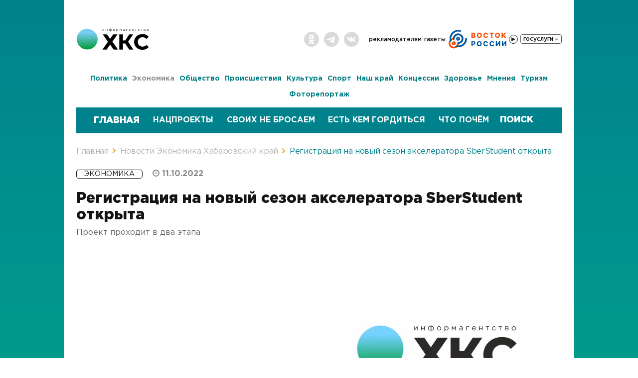

--- FILE ---
content_type: text/html; charset=UTF-8
request_url: https://todaykhv.ru/news/economics-and-business/59029/
body_size: 22360
content:
<!DOCTYPE html>
<html lang="ru">
<head>

	
<link rel="icon" href="/favicon.ico?p=1" type="image/x-icon" />
<meta name="viewport" content="width=device-width, initial-scale=1" />
<meta name="title" content="Регистрация на новый сезон акселератора SberStudent открыта - Хабаровский край сегодня">
<meta name="yandex-verification" content="def4a31fd15bfbd0" />

<meta http-equiv="Content-Type" content="text/html; charset=UTF-8" />
<meta name="robots" content="index, follow" />
<meta name="keywords" content="хабаровский край, новости, политика, экономика и бизнес, общество, происшествия, культура, спорт, в районах края" />
<meta name="description" content="Регистрация на новый сезон акселератора SberStudent открыта 11.10.2022 — последние свежие новости Экономика «Хабаровский край сегодня»" />
<script type="text/javascript" data-skip-moving="true">(function(w, d, n) {var cl = "bx-core";var ht = d.documentElement;var htc = ht ? ht.className : undefined;if (htc === undefined || htc.indexOf(cl) !== -1){return;}var ua = n.userAgent;if (/(iPad;)|(iPhone;)/i.test(ua)){cl += " bx-ios";}else if (/Windows/i.test(ua)){cl += ' bx-win';}else if (/Macintosh/i.test(ua)){cl += " bx-mac";}else if (/Linux/i.test(ua) && !/Android/i.test(ua)){cl += " bx-linux";}else if (/Android/i.test(ua)){cl += " bx-android";}cl += (/(ipad|iphone|android|mobile|touch)/i.test(ua) ? " bx-touch" : " bx-no-touch");cl += w.devicePixelRatio && w.devicePixelRatio >= 2? " bx-retina": " bx-no-retina";var ieVersion = -1;if (/AppleWebKit/.test(ua)){cl += " bx-chrome";}else if (/Opera/.test(ua)){cl += " bx-opera";}else if (/Firefox/.test(ua)){cl += " bx-firefox";}ht.className = htc ? htc + " " + cl : cl;})(window, document, navigator);</script>

<link href="/bitrix/css/main/font-awesome.min.css?176066525423748" type="text/css"  rel="stylesheet" />
<link href="/bitrix/templates/upd.todaykhv.ru/components/todaykhvnew/news/.default/bitrix/news.detail/.default/style.css?176066524711122" type="text/css"  rel="stylesheet" />
<link href="/bitrix/templates/upd.todaykhv.ru/components/bitrix/news/banner/bitrix/news.list/banner/style.min.css?17606652473152" type="text/css"  rel="stylesheet" />
<link href="/bitrix/templates/upd.todaykhv.ru/components/bitrix/news/banner_part_news/bitrix/news.list/banner_part/style.min.css?17606652473152" type="text/css"  rel="stylesheet" />
<link href="/bitrix/templates/upd.todaykhv.ru/components/bitrix/news.list/popular_news/style.css?1760665247134" type="text/css"  rel="stylesheet" />
<link href="/bitrix/templates/upd.todaykhv.ru/bootstrap/css/bootstrap.css?1760665248132356" type="text/css"  data-template-style="true"  rel="stylesheet" />
<link href="/bitrix/templates/upd.todaykhv.ru/css/news_item.css?176066524826536" type="text/css"  data-template-style="true"  rel="stylesheet" />
<link href="/bitrix/templates/upd.todaykhv.ru/css/news_fire.css?1760665248840" type="text/css"  data-template-style="true"  rel="stylesheet" />
<link href="/bitrix/templates/upd.todaykhv.ru/js/jQueryFormStyler/jquery.formstyler.css?176066524810416" type="text/css"  data-template-style="true"  rel="stylesheet" />
<link href="/bitrix/templates/upd.todaykhv.ru/js/likely/likely.css?17606652488264" type="text/css"  data-template-style="true"  rel="stylesheet" />
<link href="/bitrix/templates/upd.todaykhv.ru/js/fotorama-4.6.4/fotorama.css?176066524815141" type="text/css"  data-template-style="true"  rel="stylesheet" />
<link href="/bitrix/templates/upd.todaykhv.ru/js/scroll/jquery.mCustomScrollbar.min.css?176066524842839" type="text/css"  data-template-style="true"  rel="stylesheet" />
<link href="/bitrix/templates/upd.todaykhv.ru/js/scroll/jquery.mCustomScrollbar.min.css?176066524842839" type="text/css"  data-template-style="true"  rel="stylesheet" />
<link href="/bitrix/templates/upd.todaykhv.ru/js/owl2/owl.carousel.css?17606652483957" type="text/css"  data-template-style="true"  rel="stylesheet" />
<link href="/bitrix/templates/upd.todaykhv.ru/js/fancybox/jquery.fancybox.min.css?176066524810252" type="text/css"  data-template-style="true"  rel="stylesheet" />
<link href="/bitrix/templates/upd.todaykhv.ru/font-awesome.min.css?176066524830982" type="text/css"  data-template-style="true"  rel="stylesheet" />
<link href="/bitrix/templates/upd.todaykhv.ru/css/9may.css?17606652483374" type="text/css"  data-template-style="true"  rel="stylesheet" />
<link href="/bitrix/templates/upd.todaykhv.ru/components/bitrix/menu/top/style.css?17606652471545" type="text/css"  data-template-style="true"  rel="stylesheet" />
<link href="/bitrix/templates/upd.todaykhv.ru/components/bitrix/menu/gosuslugi/style.min.css?1760665247490" type="text/css"  data-template-style="true"  rel="stylesheet" />
<link href="/bitrix/templates/upd.todaykhv.ru/components/bitrix/menu/news_menu/style.css?17606652476841" type="text/css"  data-template-style="true"  rel="stylesheet" />
<link href="/bitrix/templates/upd.todaykhv.ru/components/bitrix/search.title/visual_header_mobile/style.css?17606652473935" type="text/css"  data-template-style="true"  rel="stylesheet" />
<link href="/bitrix/templates/upd.todaykhv.ru/components/bitrix/system.pagenavigation/.default/style.css?17606652483060" type="text/css"  data-template-style="true"  rel="stylesheet" />
<link href="/bitrix/templates/upd.todaykhv.ru/components/bitrix/search.title/visual/style.css?17606652473935" type="text/css"  data-template-style="true"  rel="stylesheet" />
<link href="/bitrix/templates/upd.todaykhv.ru/components/bitrix/breadcrumb/breadcrumb/style.css?17606652471172" type="text/css"  data-template-style="true"  rel="stylesheet" />
<link href="/bitrix/templates/upd.todaykhv.ru/components/bitrix/menu/footer/style.css?17606652471329" type="text/css"  data-template-style="true"  rel="stylesheet" />
<link href="/bitrix/templates/upd.todaykhv.ru/components/bitrix/news.list/newspaper_footer/style.css?176066524785" type="text/css"  data-template-style="true"  rel="stylesheet" />
<link href="/bitrix/templates/upd.todaykhv.ru/components/bitrix/sender.subscribe/new/style.css?17606652484266" type="text/css"  data-template-style="true"  rel="stylesheet" />
<link href="/bitrix/templates/upd.todaykhv.ru/styles.css?17606652489681" type="text/css"  data-template-style="true"  rel="stylesheet" />
<link href="/bitrix/templates/upd.todaykhv.ru/template_styles.css?1760665248144515" type="text/css"  data-template-style="true"  rel="stylesheet" />






<meta property="og:image" content="http://todaykhv.ru/bitrix/templates/todaykhv.ru/images/logo.jpg" />
<meta name="mediator_author" content="Горяйнов Андрей"/>
<meta name="mediator_theme" content="Экономика"/>

<script type="application/ld+json">
    {
        "@context": "https://schema.org",
        "@type": "WebSite",
        "name": "«Хабаровский край сегодня»",
        "url": "https://todaykhv.ru/",
        "description": "Свежие новости и события Хабаровска, Хабаровского края и Дальнего Востока онлайн — «Хабаровский край сегодня»"
    }
</script>

<script type="application/ld+json">
    {
        "@context": "https://schema.org",
        "@type": "Organization",
        "name": "«Хабаровский край сегодня»",
        "url": "https://todaykhv.ru/",
        "logo": "https://todaykhv.ru/bitrix/templates/upd.todaykhv.ru/images/logo/new/logo.svg",
        "address": "Хабаровский край, г.Хабаровск, ул.Дзержинского 36",
        "telephone": "8 (4212) 35-85-07"
    }
</script>

<script type="application/ld+json">
    {
        "@context": "https://schema.org",
        "@type": "SiteNavigationElement",
        "name": "Навигация",
        "url": [
            "https://todaykhv.ru/news/policy",
            "https://todaykhv.ru/news/economics-and-business/",
            "https://todaykhv.ru/news/society/",
            "https://todaykhv.ru/news/incident/",
            "https://todaykhv.ru/news/culture/",
            "https://todaykhv.ru/news/sport/",
            "https://todaykhv.ru/news/in-areas-of-the-province/",
            "https://todaykhv.ru/news/concessions/",
            "https://todaykhv.ru/news/health/",
            "https://todaykhv.ru/news/views/",
            "https://todaykhv.ru/news/tourism/",
            "https://todaykhv.ru/news/photoreport/"
        ]
    }
</script>

<title>Регистрация на новый сезон акселератора SberStudent открыта - Хабаровский край сегодня</title>
</head>

<body>

<div itemscope itemtype="https://schema.org/WebSite">
    <meta itemprop="name" content="«Хабаровский край сегодня»">
    <meta itemprop="url" content="https://todaykhv.ru/">
    <meta itemprop="description" content="Свежие новости и события Хабаровска, Хабаровского края и Дальнего Востока онлайн — «Хабаровский край сегодня»">
</div>

<div class="headerWrap greyBg">
	<div class="container headerContainer">

        		<div style="clear: both;"></div>

		<div class="headerBarWrap hidden-xs">
			<div class="row header-row">
				<div class="col-lg-2 col-md-2 col-sm-2">
					<div class="logoWrap">
					                            						<a href="/">
                            <img src="/bitrix/templates/upd.todaykhv.ru/images/logo/new/logo.svg" alt="Хабаровский край сегодня - информационное агентство" class="img-responsive">
                        </a>
					</div>
				</div>

				<div class="col-lg-10 col-md-10 col-sm-10">
					<div class="topMenuWrap">
<!--         -->                        <div class="socialGrpoupWrap hidden-xs">
                            <ul class="list-inline">
	<li><a href="https://ok.ru/group/55003256520704" target="_blank" class="ok"></a></li>
	<li><a href="https://t.me/todaykhv" target="_blank" class="tg"></a></li>
	<li><a href="https://vk.com/public211338274" target="_blank" class="vk"></a></li>
</ul>                        </div>
						<div class="headerDate visible-xs hidden">Пятница, 23 января, 16:46</div>

						<a href="/newspapers/" class="newsPaperLink hidden"></a>
						<div class="topMenuBlock hidden-xs">
							

<ul class="top-menu list-inline">

			<li><a href="/advertisers/">Рекламодателям</a></li>
		
			<li><a href="/newspapers/">Газеты</a></li>
		
    <li>
	    <div class="radio_vostok">
		    <svg class="radio_vostok__icon" width="118" height="40" fill="none" xmlns="http://www.w3.org/2000/svg">
			    <path d="M12.84 19.23c.14-.94-.5-1.84-1.45-1.83A10.5 10.5 0 1 0 21.92 29c.1-.95-.73-1.68-1.68-1.63-.95.06-1.65.88-1.82 1.82a7.05 7.05 0 1 1-7.56-8.32c.94-.08 1.83-.7 1.98-1.64Z" fill="#FA4B00"/>
			    <path fill-rule="evenodd" clip-rule="evenodd" d="M15.17 1.81a17.55 17.55 0 0 1 11.01.15l-1.15 3.35A14 14 0 0 0 7 22.45a7.06 7.06 0 0 0-2.35 3.71A17.55 17.55 0 0 1 15.17 1.81ZM13.5 34.66a17.55 17.55 0 0 0 24.47-17.2l-3.54.21a14 14 0 0 1-17.31 14.48 7.07 7.07 0 0 1-3.62 2.5Z" fill="#0458A1"/>
			    <path d="M18.57 27.27c-.19.97.45 1.93 1.43 1.95a10.5 10.5 0 1 0-10.2-9.78c.06.99 1.05 1.58 2 1.35.97-.24 1.53-1.21 1.55-2.2a6.91 6.91 0 1 1 7.35 7.04c-.98.07-1.93.67-2.13 1.64Z" fill="#0458A1"/>
			    <path fill-rule="evenodd" clip-rule="evenodd" d="M20.07 22.74a3.81 3.81 0 1 0 0-7.63 3.81 3.81 0 0 0 0 7.63Zm0-3.05a.76.76 0 1 0 0-1.52.76.76 0 0 0 0 1.52Z" fill="#0458A1"/>
			    <path fill-rule="evenodd" clip-rule="evenodd" d="M11.3 31.9a3.81 3.81 0 1 0 0-7.63 3.81 3.81 0 0 0 0 7.63Zm0-3.05a.76.76 0 1 0 0-1.53.76.76 0 0 0 0 1.53Z" fill="#FA4B00"/>
			    <path d="M46.77 17V6.81h4.25c.76 0 1.4.1 1.92.32.51.22.9.52 1.16.91.26.39.4.84.4 1.35a2.15 2.15 0 0 1-.92 1.8 2.7 2.7 0 0 1-1 .4v.1c.42.03.8.14 1.15.34.35.2.63.48.84.85.21.35.32.78.32 1.27a2.64 2.64 0 0 1-1.63 2.48c-.52.25-1.16.37-1.92.37h-4.57Zm2.46-1.99h1.53c.53 0 .92-.1 1.18-.3.25-.2.38-.48.38-.84a1.18 1.18 0 0 0-.7-1.12 1.9 1.9 0 0 0-.82-.16h-1.57V15Zm0-4.01h1.37c.27 0 .5-.04.71-.13.21-.1.38-.22.5-.4.11-.16.17-.37.17-.6a.98.98 0 0 0-.36-.81 1.5 1.5 0 0 0-.98-.3h-1.4V11Zm18.35.9c0 1.13-.21 2.08-.64 2.86a4.4 4.4 0 0 1-1.75 1.77c-.74.4-1.56.6-2.47.6a5 5 0 0 1-2.48-.6c-.73-.41-1.31-1-1.74-1.78a5.84 5.84 0 0 1-.64-2.84c0-1.13.21-2.08.64-2.86a4.42 4.42 0 0 1 1.74-1.77c.74-.4 1.56-.6 2.48-.6.91 0 1.73.2 2.47.6.73.4 1.32 1 1.75 1.77.43.78.64 1.73.64 2.86Zm-2.51 0c0-.66-.1-1.22-.29-1.68a2.2 2.2 0 0 0-.8-1.04 2.2 2.2 0 0 0-1.26-.35c-.49 0-.91.12-1.26.35-.35.24-.62.59-.81 1.04a4.48 4.48 0 0 0-.28 1.69c0 .66.1 1.22.28 1.68.19.45.46.8.8 1.04.36.23.78.35 1.27.35s.9-.12 1.26-.35c.35-.24.62-.59.8-1.04.2-.46.29-1.02.29-1.68Zm15.1-1.4h-2.5a2.2 2.2 0 0 0-.2-.69 1.68 1.68 0 0 0-1.01-.86 2.3 2.3 0 0 0-.76-.12c-.5 0-.92.12-1.28.36-.35.25-.63.6-.82 1.05a4.35 4.35 0 0 0-.28 1.67c0 .67.1 1.24.28 1.7.2.45.47.8.83 1.03.35.23.77.34 1.25.34.28 0 .52-.03.75-.1a1.68 1.68 0 0 0 1.02-.8 2 2 0 0 0 .22-.66l2.5.01a4.26 4.26 0 0 1-2.67 3.39 5.2 5.2 0 0 1-1.87.32c-.92 0-1.74-.2-2.47-.6-.73-.42-1.3-1-1.72-1.79a5.91 5.91 0 0 1-.64-2.84c0-1.13.22-2.08.64-2.86a4.4 4.4 0 0 1 1.74-1.77 5.45 5.45 0 0 1 4.16-.35 4.05 4.05 0 0 1 2.36 1.95c.25.47.4 1.01.46 1.62Zm2.96-1.69v-2h8.61v2h-3.09V17h-2.43V8.81h-3.1Zm20.86 3.1a5.8 5.8 0 0 1-.65 2.85 4.4 4.4 0 0 1-1.75 1.77c-.73.4-1.56.6-2.47.6a5 5 0 0 1-2.47-.6c-.73-.41-1.32-1-1.75-1.78a5.84 5.84 0 0 1-.64-2.84c0-1.13.21-2.08.64-2.86a4.42 4.42 0 0 1 1.75-1.77c.73-.4 1.56-.6 2.47-.6.91 0 1.74.2 2.47.6.73.4 1.32 1 1.75 1.77.43.78.65 1.73.65 2.86Zm-2.52 0c0-.67-.1-1.23-.28-1.69a2.2 2.2 0 0 0-.81-1.04 2.2 2.2 0 0 0-1.26-.35c-.49 0-.9.12-1.26.35-.35.24-.62.59-.8 1.04a4.48 4.48 0 0 0-.29 1.69c0 .66.1 1.22.28 1.68.2.45.46.8.81 1.04.35.23.77.35 1.26.35.5 0 .91-.12 1.26-.35.35-.24.62-.59.8-1.04.2-.46.29-1.02.29-1.68ZM113.54 17l-3.2-4.23h-.56V17h-2.46V6.81h2.46v3.96h.4l3.15-3.96h3.08l-3.93 4.81 4.13 5.38h-3.07Z" fill="#FA4B00"/>
			    <path d="M46.77 34V23.81h4.21c.76 0 1.42.15 1.98.45.55.3.98.7 1.28 1.24.3.52.46 1.14.46 1.84 0 .7-.16 1.32-.47 1.84-.3.53-.74.93-1.3 1.22a4.4 4.4 0 0 1-2.02.44h-2.6V28.9h2.14a2 2 0 0 0 .93-.2c.25-.13.44-.3.57-.54.13-.24.2-.51.2-.82 0-.32-.07-.59-.2-.82a1.3 1.3 0 0 0-.57-.54 2.07 2.07 0 0 0-.93-.18h-1.22V34h-2.46Zm20.65-5.1c0 1.13-.22 2.08-.65 2.86a4.4 4.4 0 0 1-1.75 1.77c-.73.4-1.55.6-2.47.6a5 5 0 0 1-2.47-.6c-.73-.41-1.31-1-1.75-1.78a5.84 5.84 0 0 1-.64-2.84c0-1.13.22-2.08.64-2.86a4.42 4.42 0 0 1 1.75-1.77c.73-.4 1.56-.6 2.47-.6.92 0 1.74.2 2.47.6.74.4 1.32 1 1.75 1.77.43.78.65 1.73.65 2.86Zm-2.52 0c0-.66-.1-1.22-.28-1.68a2.2 2.2 0 0 0-.8-1.04 2.2 2.2 0 0 0-1.27-.35c-.48 0-.9.12-1.26.35-.35.24-.62.59-.8 1.04a4.48 4.48 0 0 0-.28 1.69c0 .66.09 1.22.27 1.68.2.45.46.8.81 1.04.36.23.78.35 1.26.35.5 0 .91-.12 1.26-.35.35-.24.62-.59.8-1.04.2-.46.3-1.02.3-1.68ZM80 27.5h-2.5a2.2 2.2 0 0 0-.2-.69 1.68 1.68 0 0 0-1.01-.86 2.3 2.3 0 0 0-.77-.12c-.49 0-.92.12-1.27.36-.36.25-.63.6-.82 1.05a4.35 4.35 0 0 0-.29 1.67c0 .67.1 1.24.29 1.7.2.45.47.8.82 1.03.36.23.78.34 1.26.34a2.25 2.25 0 0 0 1.34-.4c.17-.14.3-.3.42-.5a2 2 0 0 0 .23-.66l2.49.01a4.26 4.26 0 0 1-2.67 3.39 5.1 5.1 0 0 1-1.86.32 4.43 4.43 0 0 1-4.2-2.39 5.91 5.91 0 0 1-.63-2.84c0-1.13.21-2.08.64-2.86a4.4 4.4 0 0 1 1.74-1.77 5.45 5.45 0 0 1 4.16-.35 4 4 0 0 1 2.82 3.57Zm12.55 0h-2.5c-.02-.25-.1-.48-.2-.69a1.68 1.68 0 0 0-1-.86 2.3 2.3 0 0 0-.77-.12c-.49 0-.92.12-1.27.36-.36.25-.63.6-.83 1.05a4.35 4.35 0 0 0-.28 1.67c0 .67.1 1.24.29 1.7.2.45.47.8.82 1.03.36.23.78.34 1.26.34a2.25 2.25 0 0 0 1.34-.4c.17-.14.3-.3.42-.5a2 2 0 0 0 .23-.66l2.49.01a4.26 4.26 0 0 1-2.67 3.39 5.1 5.1 0 0 1-1.86.32 4.43 4.43 0 0 1-4.2-2.39 5.92 5.92 0 0 1-.63-2.84c0-1.13.21-2.08.64-2.86a4.4 4.4 0 0 1 1.74-1.77 5.45 5.45 0 0 1 4.16-.35 4 4 0 0 1 2.82 3.57Zm3.3-3.69h2.46v5.87h.08l4.01-5.87h2.12V34h-2.46v-5.88h-.07L97.93 34h-2.08V23.81Zm12.1 0h2.47v5.87h.08l4.01-5.87h2.12V34h-2.46v-5.88h-.07L110.04 34h-2.08V23.81Z" fill="#0458A1"/>
		    </svg>
		    <div class="radio_button_block"><button class='radio_button' title="Слушать Восток России"></button></div>
	    </div>
    </li>
	<li class="hidden-xs">
		

<div class="pay_menu">

				<div class="PayBtn">
					<div class="btn_grup">
				      <button type="button" class="btn pay">Госуслуги <i class="fa fa-angle-down" aria-hidden="true"></i></button>
				    </div>
			    </div>
	
	<ul class="left-menu" style="display:none">
	
						<li>
					<a target="_blank" href="https://www.gosuslugi.ru/10001" onclick="yaCounter40434055.reachGoal('fine')";>Оплата Штрафов ГИБДД</a>
			</li>
				
						<li>
					<a target="_blank" href="https://www.gosuslugi.ru/10373" onclick="yaCounter40434055.reachGoal('house')";>Оплата услуг ЖКХ</a>
			</li>
				
						<li>
					<a target="_blank" href="https://www.gosuslugi.ru/10051" onclick="yaCounter40434055.reachGoal('pass')";>Получить загранпаспорт</a>
			</li>
				
						<li>
					<a target="_blank" href="https://www.gosuslugi.ru/10056" onclick="yaCounter40434055.reachGoal('driv')";>Получить права</a>
			</li>
				
						<li>
					<a target="_blank" href="https://www.gosuslugi.ru/10066" onclick="yaCounter40434055.reachGoal('doc')";>Запись на прием к врачу </a>
			</li>
				
						<li>
					<a target="_blank" href="https://www.gosuslugi.ru/category/learning" onclick="yaCounter40434055.reachGoal('child')";>Запись в детский сад/школу</a>
			</li>
				
		
	</ul>

	</div>	</li>

</ul>
						</div>
						<div class="topMenuBlock visible-xs">
							

<ul class="top-menu list-inline">

			<li><a href="/newspapers/">Газеты</a></li>
		
    <li>
	    <div class="radio_vostok">
		    <svg class="radio_vostok__icon" width="118" height="40" fill="none" xmlns="http://www.w3.org/2000/svg">
			    <path d="M12.84 19.23c.14-.94-.5-1.84-1.45-1.83A10.5 10.5 0 1 0 21.92 29c.1-.95-.73-1.68-1.68-1.63-.95.06-1.65.88-1.82 1.82a7.05 7.05 0 1 1-7.56-8.32c.94-.08 1.83-.7 1.98-1.64Z" fill="#FA4B00"/>
			    <path fill-rule="evenodd" clip-rule="evenodd" d="M15.17 1.81a17.55 17.55 0 0 1 11.01.15l-1.15 3.35A14 14 0 0 0 7 22.45a7.06 7.06 0 0 0-2.35 3.71A17.55 17.55 0 0 1 15.17 1.81ZM13.5 34.66a17.55 17.55 0 0 0 24.47-17.2l-3.54.21a14 14 0 0 1-17.31 14.48 7.07 7.07 0 0 1-3.62 2.5Z" fill="#0458A1"/>
			    <path d="M18.57 27.27c-.19.97.45 1.93 1.43 1.95a10.5 10.5 0 1 0-10.2-9.78c.06.99 1.05 1.58 2 1.35.97-.24 1.53-1.21 1.55-2.2a6.91 6.91 0 1 1 7.35 7.04c-.98.07-1.93.67-2.13 1.64Z" fill="#0458A1"/>
			    <path fill-rule="evenodd" clip-rule="evenodd" d="M20.07 22.74a3.81 3.81 0 1 0 0-7.63 3.81 3.81 0 0 0 0 7.63Zm0-3.05a.76.76 0 1 0 0-1.52.76.76 0 0 0 0 1.52Z" fill="#0458A1"/>
			    <path fill-rule="evenodd" clip-rule="evenodd" d="M11.3 31.9a3.81 3.81 0 1 0 0-7.63 3.81 3.81 0 0 0 0 7.63Zm0-3.05a.76.76 0 1 0 0-1.53.76.76 0 0 0 0 1.53Z" fill="#FA4B00"/>
			    <path d="M46.77 17V6.81h4.25c.76 0 1.4.1 1.92.32.51.22.9.52 1.16.91.26.39.4.84.4 1.35a2.15 2.15 0 0 1-.92 1.8 2.7 2.7 0 0 1-1 .4v.1c.42.03.8.14 1.15.34.35.2.63.48.84.85.21.35.32.78.32 1.27a2.64 2.64 0 0 1-1.63 2.48c-.52.25-1.16.37-1.92.37h-4.57Zm2.46-1.99h1.53c.53 0 .92-.1 1.18-.3.25-.2.38-.48.38-.84a1.18 1.18 0 0 0-.7-1.12 1.9 1.9 0 0 0-.82-.16h-1.57V15Zm0-4.01h1.37c.27 0 .5-.04.71-.13.21-.1.38-.22.5-.4.11-.16.17-.37.17-.6a.98.98 0 0 0-.36-.81 1.5 1.5 0 0 0-.98-.3h-1.4V11Zm18.35.9c0 1.13-.21 2.08-.64 2.86a4.4 4.4 0 0 1-1.75 1.77c-.74.4-1.56.6-2.47.6a5 5 0 0 1-2.48-.6c-.73-.41-1.31-1-1.74-1.78a5.84 5.84 0 0 1-.64-2.84c0-1.13.21-2.08.64-2.86a4.42 4.42 0 0 1 1.74-1.77c.74-.4 1.56-.6 2.48-.6.91 0 1.73.2 2.47.6.73.4 1.32 1 1.75 1.77.43.78.64 1.73.64 2.86Zm-2.51 0c0-.66-.1-1.22-.29-1.68a2.2 2.2 0 0 0-.8-1.04 2.2 2.2 0 0 0-1.26-.35c-.49 0-.91.12-1.26.35-.35.24-.62.59-.81 1.04a4.48 4.48 0 0 0-.28 1.69c0 .66.1 1.22.28 1.68.19.45.46.8.8 1.04.36.23.78.35 1.27.35s.9-.12 1.26-.35c.35-.24.62-.59.8-1.04.2-.46.29-1.02.29-1.68Zm15.1-1.4h-2.5a2.2 2.2 0 0 0-.2-.69 1.68 1.68 0 0 0-1.01-.86 2.3 2.3 0 0 0-.76-.12c-.5 0-.92.12-1.28.36-.35.25-.63.6-.82 1.05a4.35 4.35 0 0 0-.28 1.67c0 .67.1 1.24.28 1.7.2.45.47.8.83 1.03.35.23.77.34 1.25.34.28 0 .52-.03.75-.1a1.68 1.68 0 0 0 1.02-.8 2 2 0 0 0 .22-.66l2.5.01a4.26 4.26 0 0 1-2.67 3.39 5.2 5.2 0 0 1-1.87.32c-.92 0-1.74-.2-2.47-.6-.73-.42-1.3-1-1.72-1.79a5.91 5.91 0 0 1-.64-2.84c0-1.13.22-2.08.64-2.86a4.4 4.4 0 0 1 1.74-1.77 5.45 5.45 0 0 1 4.16-.35 4.05 4.05 0 0 1 2.36 1.95c.25.47.4 1.01.46 1.62Zm2.96-1.69v-2h8.61v2h-3.09V17h-2.43V8.81h-3.1Zm20.86 3.1a5.8 5.8 0 0 1-.65 2.85 4.4 4.4 0 0 1-1.75 1.77c-.73.4-1.56.6-2.47.6a5 5 0 0 1-2.47-.6c-.73-.41-1.32-1-1.75-1.78a5.84 5.84 0 0 1-.64-2.84c0-1.13.21-2.08.64-2.86a4.42 4.42 0 0 1 1.75-1.77c.73-.4 1.56-.6 2.47-.6.91 0 1.74.2 2.47.6.73.4 1.32 1 1.75 1.77.43.78.65 1.73.65 2.86Zm-2.52 0c0-.67-.1-1.23-.28-1.69a2.2 2.2 0 0 0-.81-1.04 2.2 2.2 0 0 0-1.26-.35c-.49 0-.9.12-1.26.35-.35.24-.62.59-.8 1.04a4.48 4.48 0 0 0-.29 1.69c0 .66.1 1.22.28 1.68.2.45.46.8.81 1.04.35.23.77.35 1.26.35.5 0 .91-.12 1.26-.35.35-.24.62-.59.8-1.04.2-.46.29-1.02.29-1.68ZM113.54 17l-3.2-4.23h-.56V17h-2.46V6.81h2.46v3.96h.4l3.15-3.96h3.08l-3.93 4.81 4.13 5.38h-3.07Z" fill="#FA4B00"/>
			    <path d="M46.77 34V23.81h4.21c.76 0 1.42.15 1.98.45.55.3.98.7 1.28 1.24.3.52.46 1.14.46 1.84 0 .7-.16 1.32-.47 1.84-.3.53-.74.93-1.3 1.22a4.4 4.4 0 0 1-2.02.44h-2.6V28.9h2.14a2 2 0 0 0 .93-.2c.25-.13.44-.3.57-.54.13-.24.2-.51.2-.82 0-.32-.07-.59-.2-.82a1.3 1.3 0 0 0-.57-.54 2.07 2.07 0 0 0-.93-.18h-1.22V34h-2.46Zm20.65-5.1c0 1.13-.22 2.08-.65 2.86a4.4 4.4 0 0 1-1.75 1.77c-.73.4-1.55.6-2.47.6a5 5 0 0 1-2.47-.6c-.73-.41-1.31-1-1.75-1.78a5.84 5.84 0 0 1-.64-2.84c0-1.13.22-2.08.64-2.86a4.42 4.42 0 0 1 1.75-1.77c.73-.4 1.56-.6 2.47-.6.92 0 1.74.2 2.47.6.74.4 1.32 1 1.75 1.77.43.78.65 1.73.65 2.86Zm-2.52 0c0-.66-.1-1.22-.28-1.68a2.2 2.2 0 0 0-.8-1.04 2.2 2.2 0 0 0-1.27-.35c-.48 0-.9.12-1.26.35-.35.24-.62.59-.8 1.04a4.48 4.48 0 0 0-.28 1.69c0 .66.09 1.22.27 1.68.2.45.46.8.81 1.04.36.23.78.35 1.26.35.5 0 .91-.12 1.26-.35.35-.24.62-.59.8-1.04.2-.46.3-1.02.3-1.68ZM80 27.5h-2.5a2.2 2.2 0 0 0-.2-.69 1.68 1.68 0 0 0-1.01-.86 2.3 2.3 0 0 0-.77-.12c-.49 0-.92.12-1.27.36-.36.25-.63.6-.82 1.05a4.35 4.35 0 0 0-.29 1.67c0 .67.1 1.24.29 1.7.2.45.47.8.82 1.03.36.23.78.34 1.26.34a2.25 2.25 0 0 0 1.34-.4c.17-.14.3-.3.42-.5a2 2 0 0 0 .23-.66l2.49.01a4.26 4.26 0 0 1-2.67 3.39 5.1 5.1 0 0 1-1.86.32 4.43 4.43 0 0 1-4.2-2.39 5.91 5.91 0 0 1-.63-2.84c0-1.13.21-2.08.64-2.86a4.4 4.4 0 0 1 1.74-1.77 5.45 5.45 0 0 1 4.16-.35 4 4 0 0 1 2.82 3.57Zm12.55 0h-2.5c-.02-.25-.1-.48-.2-.69a1.68 1.68 0 0 0-1-.86 2.3 2.3 0 0 0-.77-.12c-.49 0-.92.12-1.27.36-.36.25-.63.6-.83 1.05a4.35 4.35 0 0 0-.28 1.67c0 .67.1 1.24.29 1.7.2.45.47.8.82 1.03.36.23.78.34 1.26.34a2.25 2.25 0 0 0 1.34-.4c.17-.14.3-.3.42-.5a2 2 0 0 0 .23-.66l2.49.01a4.26 4.26 0 0 1-2.67 3.39 5.1 5.1 0 0 1-1.86.32 4.43 4.43 0 0 1-4.2-2.39 5.92 5.92 0 0 1-.63-2.84c0-1.13.21-2.08.64-2.86a4.4 4.4 0 0 1 1.74-1.77 5.45 5.45 0 0 1 4.16-.35 4 4 0 0 1 2.82 3.57Zm3.3-3.69h2.46v5.87h.08l4.01-5.87h2.12V34h-2.46v-5.88h-.07L97.93 34h-2.08V23.81Zm12.1 0h2.47v5.87h.08l4.01-5.87h2.12V34h-2.46v-5.88h-.07L110.04 34h-2.08V23.81Z" fill="#0458A1"/>
		    </svg>
		    <div class="radio_button_block"><button class='radio_button' title="Слушать Восток России"></button></div>
	    </div>
    </li>
	<li class="hidden-xs">
		

<div class="pay_menu">

				<div class="PayBtn">
					<div class="btn_grup">
				      <button type="button" class="btn pay">Госуслуги <i class="fa fa-angle-down" aria-hidden="true"></i></button>
				    </div>
			    </div>
	
	<ul class="left-menu" style="display:none">
	
						<li>
					<a target="_blank" href="https://www.gosuslugi.ru/10001" onclick="yaCounter40434055.reachGoal('fine')";>Оплата Штрафов ГИБДД</a>
			</li>
				
						<li>
					<a target="_blank" href="https://www.gosuslugi.ru/10373" onclick="yaCounter40434055.reachGoal('house')";>Оплата услуг ЖКХ</a>
			</li>
				
						<li>
					<a target="_blank" href="https://www.gosuslugi.ru/10051" onclick="yaCounter40434055.reachGoal('pass')";>Получить загранпаспорт</a>
			</li>
				
						<li>
					<a target="_blank" href="https://www.gosuslugi.ru/10056" onclick="yaCounter40434055.reachGoal('driv')";>Получить права</a>
			</li>
				
						<li>
					<a target="_blank" href="https://www.gosuslugi.ru/10066" onclick="yaCounter40434055.reachGoal('doc')";>Запись на прием к врачу </a>
			</li>
				
						<li>
					<a target="_blank" href="https://www.gosuslugi.ru/category/learning" onclick="yaCounter40434055.reachGoal('child')";>Запись в детский сад/школу</a>
			</li>
				
		
	</ul>

	</div>	</li>

</ul>
						</div>

                        
					</div>
				</div>

                						                         
						                            			</div>
		</div>
	</div>

<div class="hidden-xs">


<div class="mainMenuWrap">
	<div class="container">
                
        
		<div class="navbar navbar-default">
		<div class="navbar-header visible-xs">
			<div class="menu-flex-row">
		        <div class="col-xs-10">
		        	                    <a href="/"><img style="max-width: none; height: 60px; padding: 14px 0; width: auto;" src="/bitrix/templates/upd.todaykhv.ru/images/logo/new/logo.svg" alt="Хабаровский край сегодня - информационное агентство" class="navbar-brand visible-xs"></a>
		        </div>
       
<!--       -->					
                <div class="col-xs-2 noPaddingRight noPaddingLeft ">
                    <button type="button" class="navbar-toggle burger-margin-right" data-toggle="collapse" data-target=".navbar-collapse" title="Меню">
                        <span class="icon-bar icon-bar-1"></span>
                        <span class="icon-bar icon-bar-2"></span>
                        <span class="icon-bar icon-bar-3"></span>
                    </button>
                </div>
		        <div class="col-xs-2 noPaddingLeft noPaddingRight" style="display:none;">
		             <a href="#" class="searchBtn"></a>
		        </div>
		     </div>
		</div>
		<div class="collapse navbar-collapse bs-navbar-collapse">
            <div class="mainMenuWrap-overflow-block">
			    <div class="topMenuWrap text-center visible-xs"></div>
			    			    <div class="socialGrpoupWrap visible-xs"></div>
                <div class="searchWrap visible-xs">
                    <div id="title-search-mobile" class="bx-searchtitle">
	<form action="/search/">
		<div class="bx-input-group">
			<input id="title-search-input-mobile" type="text" name="q" value="" placeholder="Поиск по сайту" autocomplete="off" class="bx-form-control"/>
			<span class="bx-input-group-btn">
								<button class="btn btn-default" type="submit" name="s">Найти</button>
			</span>
		</div>
	</form>
</div>
                </div>
                <div class="mainMenuWrap-overflow">
                    <ul class="nav navbar-nav col-md-12 col-sm-12" itemscope itemtype="https://schema.org/SiteNavigationElement">
                                                                
                        
                            
                                                                    <li><a itemprop="url" href="/news/policy/" class="root-item">Политика</a></li>
                                
                            
                        
                        
                                            
                        
                            
                                                                    <li><a itemprop="url" href="/news/economics-and-business/" class="root-item-selected">Экономика</a></li>
                                
                            
                        
                        
                                            
                        
                            
                                                                    <li><a itemprop="url" href="/news/society/" class="root-item">Общество</a></li>
                                
                            
                        
                        
                                            
                        
                            
                                                                    <li><a itemprop="url" href="/news/incident/" class="root-item">Происшествия</a></li>
                                
                            
                        
                        
                                            
                        
                            
                                                                    <li><a itemprop="url" href="/news/culture/" class="root-item">Культура</a></li>
                                
                            
                        
                        
                                            
                        
                            
                                                                    <li><a itemprop="url" href="/news/sport/" class="root-item">Спорт</a></li>
                                
                            
                        
                        
                                            
                        
                            
                                                                    <li><a itemprop="url" href="/news/in-areas-of-the-province/" class="root-item">Наш край</a></li>
                                
                            
                        
                        
                                            
                        
                            
                                                                    <li><a itemprop="url" href="/news/concessions/" class="root-item">Концессии</a></li>
                                
                            
                        
                        
                                            
                        
                            
                                                                    <li><a itemprop="url" href="/news/health/" class="root-item">Здоровье</a></li>
                                
                            
                        
                        
                                            
                        
                            
                                                                    <li><a itemprop="url" href="/news/views/" class="root-item">Мнения</a></li>
                                
                            
                        
                        
                                            
                        
                            
                                                                    <li><a itemprop="url" href="/news/tourism/" class="root-item">Туризм</a></li>
                                
                            
                        
                        
                                            
                        
                            
                                                                    <li><a itemprop="url" href="/news/photoreport/" class="root-item">Фоторепортаж</a></li>
                                
                            
                        
                        
                    
                                        </ul>
                </div>
            </div>
<!--			<div class="hederInformerWrapper visible-xs"></div>-->
		</div>

		
		</div>
		
	</div>
</div>
<div class="mainMenuWrap-back visible-xs" style="height: 79px;"></div>
</div>
<div class="visible-xs">


<div class="mainMenuWrap">
	<div class="container">
                
        
		<div class="navbar navbar-default">
		<div class="navbar-header visible-xs">
			<div class="menu-flex-row">
		        <div class="col-xs-10">
		        	                    <a href="/"><img style="max-width: none; height: 60px; padding: 14px 0; width: auto;" src="/bitrix/templates/upd.todaykhv.ru/images/logo/new/logo.svg" alt="Хабаровский край сегодня - информационное агентство" class="navbar-brand visible-xs"></a>
		        </div>
       
<!--       -->					
                <div class="col-xs-2 noPaddingRight noPaddingLeft ">
                    <button type="button" class="navbar-toggle burger-margin-right" data-toggle="collapse" data-target=".navbar-collapse" title="Меню">
                        <span class="icon-bar icon-bar-1"></span>
                        <span class="icon-bar icon-bar-2"></span>
                        <span class="icon-bar icon-bar-3"></span>
                    </button>
                </div>
		        <div class="col-xs-2 noPaddingLeft noPaddingRight" style="display:none;">
		             <a href="#" class="searchBtn"></a>
		        </div>
		     </div>
		</div>
		<div class="collapse navbar-collapse bs-navbar-collapse">
            <div class="mainMenuWrap-overflow-block">
			    <div class="topMenuWrap text-center visible-xs"></div>
			    			    <div class="socialGrpoupWrap visible-xs"></div>
                <div class="searchWrap visible-xs">
                    <div id="title-search-mobile" class="bx-searchtitle">
	<form action="/search/">
		<div class="bx-input-group">
			<input id="title-search-input-mobile" type="text" name="q" value="" placeholder="Поиск по сайту" autocomplete="off" class="bx-form-control"/>
			<span class="bx-input-group-btn">
								<button class="btn btn-default" type="submit" name="s">Найти</button>
			</span>
		</div>
	</form>
</div>
                </div>
                <div class="mainMenuWrap-overflow">
                    <ul class="nav navbar-nav col-md-12 col-sm-12" itemscope itemtype="https://schema.org/SiteNavigationElement">
                                                                
                        
                            
                                                                    <li><a itemprop="url" href="/news/policy/" class="root-item">Политика</a></li>
                                
                            
                        
                        
                                            
                        
                            
                                                                    <li><a itemprop="url" href="/news/economics-and-business/" class="root-item-selected">Экономика</a></li>
                                
                            
                        
                        
                                            
                        
                            
                                                                    <li><a itemprop="url" href="/news/society/" class="root-item">Общество</a></li>
                                
                            
                        
                        
                                            
                        
                            
                                                                    <li><a itemprop="url" href="/news/incident/" class="root-item">Происшествия</a></li>
                                
                            
                        
                        
                                            
                        
                            
                                                                    <li><a itemprop="url" href="/news/culture/" class="root-item">Культура</a></li>
                                
                            
                        
                        
                                            
                        
                            
                                                                    <li><a itemprop="url" href="/news/sport/" class="root-item">Спорт</a></li>
                                
                            
                        
                        
                                            
                        
                            
                                                                    <li><a itemprop="url" href="/news/in-areas-of-the-province/" class="root-item">Наш край</a></li>
                                
                            
                        
                        
                                            
                        
                            
                                                                    <li><a itemprop="url" href="/news/concessions/" class="root-item">Концессии</a></li>
                                
                            
                        
                        
                                            
                        
                            
                                                                    <li><a itemprop="url" href="/news/health/" class="root-item">Здоровье</a></li>
                                
                            
                        
                        
                                            
                        
                            
                                                                    <li><a itemprop="url" href="/news/views/" class="root-item">Мнения</a></li>
                                
                            
                        
                        
                                            
                        
                            
                                                                    <li><a itemprop="url" href="/news/tourism/" class="root-item">Туризм</a></li>
                                
                            
                        
                        
                                            
                        
                            
                                                                    <li><a itemprop="url" href="/news/photoreport/" class="root-item">Фоторепортаж</a></li>
                                
                            
                        
                        
                                            
                        
                            
                                                                    <li><a itemprop="url" href="/advertisers/" class="root-item">Рекламодателям</a></li>
                                
                            
                        
                        
                    
                                        </ul>
                </div>
            </div>
<!--			<div class="hederInformerWrapper visible-xs"></div>-->
		</div>

		
		</div>
		
	</div>
</div>
<div class="mainMenuWrap-back visible-xs" style="height: 79px;"></div>
</div>

<div class="container">
    <div class="row">
        <div class="col-sm-12">
            <div class="header_main_news">
                <a class="header_main_news-title" href="/">Главная</a>
				<div class="header_main_news-list">
										<a href="https://todaykhv.ru/search/?tags=нацпроекты" class="header_main_news-item">Нацпроекты</a>
												<a href="https://todaykhv.ru/search/?tags=СВО" class="header_main_news-item">Своих не бросаем</a>
												<a href="https://todaykhv.ru/search/?tags=нам%20есть%20кем%20гордиться" class="header_main_news-item">Есть кем гордиться</a>
												<a href="https://todaykhv.ru/search/?tags=что%20почём" class="header_main_news-item">Что почём</a>
				<a href="javascript:;" class="searchBtn mainPage">Поиск</a>
</div> 
				
                <div class="searchWrap hidden-xs">
                    <div class="">
                        <div id="title-search" class="bx-searchtitle">
	<form action="/search/">
		<div class="bx-input-group">
			<input id="title-search-input" type="text" name="q" value="" placeholder="Введите поисковый запрос" autocomplete="off" class="bx-form-control"/>
			<span class="bx-input-group-btn">
								<button class="btn btn-default" type="submit" name="s">Найти</button>
			</span>
		</div>
	</form>
</div>
                    </div>
                </div>
                                                			</div>
        </div>
    </div>
</div>

		
	

	

</div>

<div class="container">
            <div class="breadcrumb" itemprop="https://schema.org/breadcrumb" itemscope itemtype="https://schema.org/BreadcrumbList"><a class="breadcrumb__item breadcrumb__item--hidden" href="/">...</a><a class="breadcrumb__item breadcrumb__item--3" href="/" itemprop="item">Главная</a><span class="breadcrumb__separator breadcrumb__separator--2"><svg xmlns="http://www.w3.org/2000/svg" width="7" height="10" fill="none"><path stroke="#F59A1D" stroke-linecap="round" stroke-width="2" d="m1 9 4-4-4-4"/></svg></span><a class="breadcrumb__item breadcrumb__item--2" href="/news/economics-and-business/" itemprop="item">Новости Экономика Хабаровский край</a><span class="breadcrumb__separator breadcrumb__separator--1"><svg xmlns="http://www.w3.org/2000/svg" width="7" height="10" fill="none"><path stroke="#F59A1D" stroke-linecap="round" stroke-width="2" d="m1 9 4-4-4-4"/></svg></span><span class="breadcrumb__item breadcrumb__item--1">Регистрация на новый сезон акселератора SberStudent открыта</span></div>    
    </div>

<div class="container">
	<div class="row">
		<div class="col-sm-12">
			

    	
	

<div class="forPaddingDetail greyBg"></div>

<article itemscope itemtype="https://schema.org/NewsArticle" style="display: none">
    <div itemprop="headline">Регистрация на новый сезон акселератора SberStudent открыта</div>
    <span itemprop="author">Горяйнов Андрей</span>
    <time itemprop="datePublished" datetime="11.10.2022">
        11.10.2022    </time>
    <div itemprop="articleBody">
        <p>
	 Стартовал приём заявок в акселератор SberStudent для студентов, аспирантов и научных сотрудников вузов. <a href="https://sberstudent.sberclass.ru/">Подать заявку</a> можно до 13 ноября 2022 года, сообщает ИА «Хабаровский край сегодня». Участники обучатся основам предпринимательства и получат первые бизнес-результаты: продажи, предзаказы, договорённости о пилотировании и MVP (минимально жизнеспособный продукт), а также преференции при обучении в вузе. Акселератор бесплатный и доступен всем желающим, для регистрации не нужен готовый бизнес-продукт или идея.
</p>
<div class="newsQuote">
	 Проект проходит в два этапа. Первый этап — 20 обучающих онлайн-модулей по созданию и запуску продукта: введение в предпринимательство, знакомство с индустриями и технологиями, поиск идеи, дизайн-мышление, оценка бизнес-возможностей, архитектура бизнес-модели, стратегия выхода на рынок, планирование, публичные выступления, переговоры с потенциальными клиентами и инвесторами и так далее. Второй — взаимодействие в команде: участники объединяются вокруг наиболее перспективных идей и дорабатывают собственные проекты под руководством менторов.
</div>
Дополнительно участники могут выбрать один из отраслевых треков, где им будут доступны дополнительные обучающие материалы и консультации профильных экспертов:
<p>
	 —&nbsp;&nbsp; искусственный интеллект — с Академией искусственного интеллекта (совместный проект Сбербанка и Благотворительного фонда «Вклад в будущее»);
</p>
<p>
	 —&nbsp;&nbsp; наука, медицина, образование и искусство — с Российским обществом «Знание»;
</p>
<p>
	 —&nbsp;&nbsp; метавселенные — с Sber AR/VR Lab;
</p>
<p>
	 —&nbsp;&nbsp;&nbsp; web 3.0 — с Лабораторией блокчейн Сбербанка.
</p>
<p>
	 Лучшие команды представят свои решения на Демо-дне, где их оценят топ-менеджеры Сбера и крупнейших корпораций, ректоры вузов и бизнес-ангелы. Победители и призёры получат гранты от партнёра акселератора Moscow Seed Fund, а также поддержку команды акселератора в продвижении проекта и коммуникациях с инвесторами и заказчиками даже после завершения программы.
</p>
<p>
	 Кроме того, SberStudent входит в перечень утверждённых Министерством науки и высшего образования РФ мероприятий на 2023/24 учебный год. Победители и призёры таких мероприятий могут претендовать на грант Президента России — ежемесячные выплаты во время обучения в магистратуре.
</p>
<div class="newsQuote">
	 - За два года через акселератор технологических стартапов SberStudent прошли 40 тысяч студентов, аспирантов, научных сотрудников и преподавателей из 1000 вузов со всей страны, - говорит <b>Александр Ведяхин</b>, первый заместитель председателя правления Сбербанка. - Мы помогаем им научиться генерировать бизнес-идеи, работать в команде, привлекать клиентов, действовать проактивно и достигать результата. А это даёт людям новые возможности для личностного и профессионального роста и, как следствие, новые разработки и новые рабочие места.
</div>    </div>
</article>

<article itemscope itemtype="https://schema.org/BlogPosting" style="display: none">
    <header>
        <div itemprop="headline">Регистрация на новый сезон акселератора SberStudent открыта</div>
        <meta itemprop="datePublished" content="11.10.2022">
        <meta itemprop="dateModified" content="11.10.2022">
        <span>Автор: <span itemprop="author" itemscope itemtype="https://schema.org/Person">
      <span itemprop="name">Горяйнов Андрей</span>
    </span></span>
    </header>

    <div itemprop="image" itemscope itemtype="https://schema.org/ImageObject">
        <img src="" alt="" />
        <meta itemprop="url" content="">
    </div>

    <div itemprop="articleBody">
        <p>Проект проходит в два этапа</p>
    </div>

    <footer>
        <div itemprop="publisher" itemscope itemtype="https://schema.org/Organization">
            <meta itemprop="name" content="Регистрация на новый сезон акселератора SberStudent открыта">
            <div itemprop="logo" itemscope itemtype="https://schema.org/ImageObject">
                <img src="" alt="" />
                <meta itemprop="url" content="">
            </div>
        </div>
    </footer>
</article>

<div class="js-mediator-article">
    <div class="row">
        <div class="col-sm-12">
            <div class="visible-xs">
                <div class="itemNewsHeaderMobile">
                    <span class="itemNewsHeaderMobile-text">Экономика, 11 октября, 10:50</span>
                    <div class="itemNewsHeaderMobile-shareBlock">
                        <div class="itemNewsHeaderMobile-share">
                            <div class="itemNewsHeaderMobile-shareHeader">Поделиться<span class="fa fa-share"></span></div>
                            <div class="itemNewsHeaderMobile-shareList likely">
                                <div class="itemNewsHeaderMobile-shareItem vkontakte">Вконтакте</div>
                                <div class="itemNewsHeaderMobile-shareItem odnoklassniki">Одноклассники</div>
                                <div class="itemNewsHeaderMobile-shareItem telegram">Telegram</div>
                            </div>
                        </div>
                    </div>
                                    </div>
            </div>
            <div class="hidden-xs">
                <a href="/news/economics-and-business/" class="news_section">Экономика</a>
                <span class="news_date"><span class="fa fa-clock-o"></span>11.10.2022</span>
            </div>
        </div>
    </div>
    <div class="row">
        <div class="col-sm-12">
            <h1>Регистрация на новый сезон акселератора SberStudent открыта</h1>
            <div class="news_preview_text">Проект проходит в два этапа</div>
            	﻿							</div>
    </div>
					<div class="newsDeilImgWrap">
				<div class="row">
					<div class="col-sm-12">
						<img
                                                                    src="/upload/resize_cache/webp/upload/default_image.webp"
                                                                alt="Регистрация на новый сезон акселератора SberStudent открыта"
                                title="Регистрация на новый сезон акселератора SberStudent открыта"
                        >
						<div class="fotorama__caption">
							<div class="fotorama__caption__wrap">							</div>
						</div>

						</div>
                                            </div>
                                                				</div>
			</div>
			<div class="newsDetailWrap">
		<div class="row">
			<div class="col-sm-12 col-xs-12">
				<div class="newsDetailWrapXS hidden-xs">
    				<div class="itemSection">
    					<a href="/news/economics-and-business/">Экономика</a>
    				</div>
    				<h1>Регистрация на новый сезон акселератора SberStudent открыта</h1>
    				<div class="itemNewsInfo">
    					<span>11 октября 2022</span>
							    				</div>
    				 <div class="likely">
    					  <div class="vkontakte">Поделиться</div>
    					  <div class="odnoklassniki">Поделиться</div>
    					  <div class="telegram">Отправить</div>
    				</div>
				</div>
				<div class="newsDetailContainer">
					<div class="detailNewsTextWrap js-mediator-article">
						<p>
	 Стартовал приём заявок в акселератор SberStudent для студентов, аспирантов и научных сотрудников вузов. <a href="https://sberstudent.sberclass.ru/">Подать заявку</a> можно до 13 ноября 2022 года, сообщает ИА «Хабаровский край сегодня». Участники обучатся основам предпринимательства и получат первые бизнес-результаты: продажи, предзаказы, договорённости о пилотировании и MVP (минимально жизнеспособный продукт), а также преференции при обучении в вузе. Акселератор бесплатный и доступен всем желающим, для регистрации не нужен готовый бизнес-продукт или идея.
</p>
<div class="newsQuote">
	 Проект проходит в два этапа. Первый этап — 20 обучающих онлайн-модулей по созданию и запуску продукта: введение в предпринимательство, знакомство с индустриями и технологиями, поиск идеи, дизайн-мышление, оценка бизнес-возможностей, архитектура бизнес-модели, стратегия выхода на рынок, планирование, публичные выступления, переговоры с потенциальными клиентами и инвесторами и так далее. Второй — взаимодействие в команде: участники объединяются вокруг наиболее перспективных идей и дорабатывают собственные проекты под руководством менторов.
</div>
Дополнительно участники могут выбрать один из отраслевых треков, где им будут доступны дополнительные обучающие материалы и консультации профильных экспертов:
<p>
	 —&nbsp;&nbsp; искусственный интеллект — с Академией искусственного интеллекта (совместный проект Сбербанка и Благотворительного фонда «Вклад в будущее»);
</p>
<p>
	 —&nbsp;&nbsp; наука, медицина, образование и искусство — с Российским обществом «Знание»;
</p>
<p>
	 —&nbsp;&nbsp; метавселенные — с Sber AR/VR Lab;
</p>
<p>
	 —&nbsp;&nbsp;&nbsp; web 3.0 — с Лабораторией блокчейн Сбербанка.
</p>
<p>
	 Лучшие команды представят свои решения на Демо-дне, где их оценят топ-менеджеры Сбера и крупнейших корпораций, ректоры вузов и бизнес-ангелы. Победители и призёры получат гранты от партнёра акселератора Moscow Seed Fund, а также поддержку команды акселератора в продвижении проекта и коммуникациях с инвесторами и заказчиками даже после завершения программы.
</p>
<p>
	 Кроме того, SberStudent входит в перечень утверждённых Министерством науки и высшего образования РФ мероприятий на 2023/24 учебный год. Победители и призёры таких мероприятий могут претендовать на грант Президента России — ежемесячные выплаты во время обучения в магистратуре.
</p>
<div class="newsQuote">
	 - За два года через акселератор технологических стартапов SberStudent прошли 40 тысяч студентов, аспирантов, научных сотрудников и преподавателей из 1000 вузов со всей страны, - говорит <b>Александр Ведяхин</b>, первый заместитель председателя правления Сбербанка. - Мы помогаем им научиться генерировать бизнес-идеи, работать в команде, привлекать клиентов, действовать проактивно и достигать результата. А это даёт людям новые возможности для личностного и профессионального роста и, как следствие, новые разработки и новые рабочие места.
</div>					</div>

					
					<!-- вклюаемый серый блок с кнопкой -->
													</div>

<div class="popularNewsContainer"></div>

				<div class="likely">
					  <div class="vkontakte">Поделиться</div>
					  <div class="odnoklassniki">Поделиться</div>
					  <div class="telegram">Отправить</div>
				</div>

			</div>
        </div>
			<!--тут должны быть теги-->
				<div class="tagsWrap tagsWrap-detail">
					<a href="/search/?tags=акселератор" class="btn btnTags">акселератор</a>
					<a href="/search/?tags=SberStudent" class="btn btnTags">SberStudent</a>
					<a href="/search/?tags=Сбер" class="btn btnTags">Сбер</a>
					<a href="/search/?tags=СберБанк" class="btn btnTags">СберБанк</a>
			</div>
		</div>
	</div>
</div>

    




		</div>
                	</div>
</div>

<div class="commentsWrap greyBg" id="commentsWrap">
	<div class="container">
			</div>
</div>
<div class="container">
    <div class="row">
        <div class="col-sm-12">
            

        </div>
    </div>
</div>

<div class="container  hidden-xs">
    <div class="mainOtherBlock newsOtherBlock">
        <div class="row">
            <div class="col-sm-12">
                <div class="mainTitleHeader">Читайте&nbsp;также</div>
            </div>
        </div>
        
<div class="row">
                    <div class="col-sm-12 newsCol">
            <div class="itemNewsWrap" id="bx_1373509569_89993">
                <div class="itemNews defNews">
                    <div class="itemNewsHead">
                        <a href="/news/economics-and-business/89993/">МТС обнаружила более двух тысяч майнинговых ферм в Хабаровском крае<div class="mainDescNews">Более половины всех случаев пришлось на краевую столицу – Хабаровск</div></a>
                        <a href="/news/economics-and-business/89993/"> <div class="mainDescNewsMore">(подробнее)</div></a>
                    </div>
                </div>
            </div>
        </div>
                    <div class="col-sm-12 newsCol">
            <div class="itemNewsWrap" id="bx_1373509569_89990">
                <div class="itemNews defNews">
                    <div class="itemNewsHead">
                        <a href="/news/economics-and-business/89990/">Производство молока и мяса в разы намерены увеличить в Хабаровском крае<div class="mainDescNews">Развитие агропромышленного сектора обсудили на первой стратегической сессии</div></a>
                        <a href="/news/economics-and-business/89990/"> <div class="mainDescNewsMore">(подробнее)</div></a>
                    </div>
                </div>
            </div>
        </div>
                    <div class="col-sm-12 newsCol">
            <div class="itemNewsWrap" id="bx_1373509569_89972">
                <div class="itemNews defNews">
                    <div class="itemNewsHead">
                        <a href="/news/economics-and-business/89972/">Новый резидент ТОР «Хабаровск» откроет комплекс по переработке использованных автошин<div class="mainDescNews">Высокотехнологичный завод запланировано открыть в конце 2028 года</div></a>
                        <a href="/news/economics-and-business/89972/"> <div class="mainDescNewsMore">(подробнее)</div></a>
                    </div>
                </div>
            </div>
        </div>
                    <div class="col-sm-12 newsCol">
            <div class="itemNewsWrap" id="bx_1373509569_89954">
                <div class="itemNews defNews">
                    <div class="itemNewsHead">
                        <a href="/news/economics-and-business/89954/">Хабаровский край вошёл в топ-10 регионов по использованию ИИ на встречах<div class="mainDescNews">Формат вебинаров уступает место более интерактивным онлайн-встречам</div></a>
                        <a href="/news/economics-and-business/89954/"> <div class="mainDescNewsMore">(подробнее)</div></a>
                    </div>
                </div>
            </div>
        </div>
    </div>    </div>
</div>

<div class="hidden-xs">
    
</div>

<div class="container">
    <div class="mainOtherBlock newsOtherBlock">
        <div class="row">
            <div class="col-sm-12">
                <div class="mainTitleHeader">По&nbsp;теме</div>
            </div>
        </div>

<div class="row">
                                                                <div class="col-sm-9 newsCol big_news">
            <div class="row">
                <div class="itemNewsWrap" id="bx_3099439860_89940">
                    <div class="col-sm-4">
                        <div class="mainSectionNews visible-xs">Экономика</div>
                        <div class="mainTitleNews">
                            <a href="/news/economics-and-business/89940/">Импортозамещённый «Суперджет-100» привезли на международное авиашоу в Индии<div class="mainDescNews">Иностранным авиакомпаниям SJ-100 представят во время Wings India 2026 </div></a>
                        </div>
                    </div>
                    <div class="col-sm-8">
                                            <div class="itemNews defNewsPhoto">
                            <a href="/news/economics-and-business/89940/" class="imgWrap marker3" style="background-image:url('/upload/resize_cache/webp/upload/iblock/1d6/lvwosm9624hgj7yrrnin2oyh9tdpme1o/importozameshchyennyysuperdzhetpredstavyatnamezhdunarodnoyvystavke.webp');"></a>
                        </div>
                                        </div>
                </div>
            </div>
        </div>
                                                    <div class="col-lg-3 col-md-3 col-sm-3 col-xs-12 newsCol small_news">
            <div class="itemNewsWrap" id="bx_3099439860_89924">
                                    <div class="itemNews defNewsPhoto">
                        <a href="/news/economics-and-business/89924/" class="imgWrap marker3" style="background-image:url('/upload/resize_cache/webp/iblock/f80/2xo1oyqe7trrposjw85no242wdndtngx/dorogunaostrovebolshoyussuriyskiystroyatvkruglosutochnomrezhime.webp');"></a>
                        <div class="itemNewsTextWrap">
                            <div class="mainSectionNews visible-xs">Экономика</div>
                            <div class="mainTitleNews">
                                <a href="/news/economics-and-business/89924/">Дорогу на острове Большой Уссурийский строят в круглосуточном режиме<div class="mainDescNews">Работу ведут с существенным опережением сроков</div></a>
                            </div>
                        </div>
                    </div>
                            </div>
        </div>
                        </div>
        <div class="row">
                                            <div class="col-lg-3 col-md-3 col-sm-3 col-xs-12 newsCol small_news">
            <div class="itemNewsWrap" id="bx_3099439860_89889">
                                    <div class="itemNews defNewsPhoto">
                        <a href="/news/economics-and-business/89889/" class="imgWrap marker3" style="background-image:url('/upload/resize_cache/webp/iblock/0f9/xnmrhwk64oj3bn7vcj5ehyk9zaxi2eo1/dmitriydemeshinpredlozhilkamnerezamkhabarovskapereytinamestnoesyrye.webp');"></a>
                        <div class="itemNewsTextWrap">
                            <div class="mainSectionNews visible-xs">Экономика</div>
                            <div class="mainTitleNews">
                                <a href="/news/economics-and-business/89889/">Дмитрий Демешин предложил камнерезам Хабаровска перейти на местное сырьё<div class="mainDescNews">Это позволит повысить конкурентоспособность стройматериала</div></a>
                            </div>
                        </div>
                    </div>
                            </div>
        </div>
                                                    <div class="col-lg-3 col-md-3 col-sm-3 col-xs-12 newsCol small_news">
            <div class="itemNewsWrap" id="bx_3099439860_89858">
                                    <div class="itemNews defNewsPhoto">
                        <a href="/news/economics-and-business/89858/" class="imgWrap marker3" style="background-image:url('/upload/resize_cache/webp/iblock/396/fnmclsid56bd3e7hayzefvwztkduzx4c/khabarovskiydalkhimfarmpredstavitsvoilekarstvavovetnameiindonezii.webp');"></a>
                        <div class="itemNewsTextWrap">
                            <div class="mainSectionNews visible-xs">Экономика</div>
                            <div class="mainTitleNews">
                                <a href="/news/economics-and-business/89858/">Хабаровский «Дальхимфарм» представит свои лекарства во Вьетнаме и Индонезии<div class="mainDescNews">Предприятие получило сертификат «Сделано в России»</div></a>
                            </div>
                        </div>
                    </div>
                            </div>
        </div>
                                                    <div class="col-lg-3 col-md-3 col-sm-3 col-xs-12 newsCol small_news">
            <div class="itemNewsWrap" id="bx_3099439860_89842">
                                    <div class="itemNews defNewsPhoto">
                        <a href="/news/economics-and-business/89842/" class="imgWrap marker3" style="background-image:url('/upload/resize_cache/webp/iblock/b26/lymlw61xgqrioanjckakt7ck98p0x02e/tsentrmoybiznesobuchilbolee5tysyachzhiteleykhabarovskogokraya.webp');"></a>
                        <div class="itemNewsTextWrap">
                            <div class="mainSectionNews visible-xs">Экономика</div>
                            <div class="mainTitleNews">
                                <a href="/news/economics-and-business/89842/">Центр «Мой бизнес» научил коммерции 5 тыс жителей Хабаровского края<div class="mainDescNews">Предпринимателям помогают стать успешными</div></a>
                            </div>
                        </div>
                    </div>
                            </div>
        </div>
                                                    <div class="col-lg-3 col-md-3 col-sm-3 col-xs-12 newsCol small_news">
            <div class="itemNewsWrap" id="bx_3099439860_89757">
                                    <div class="itemNews defNewsPhoto">
                        <a href="/news/economics-and-business/89757/" class="imgWrap marker3" style="background-image:url('/upload/resize_cache/webp/iblock/cbe/94yhmszbzkasv1r26lugfg9bxoujanvw/planposevernomuzavozuvypolnilivkhabarovskomkrae.webp');"></a>
                        <div class="itemNewsTextWrap">
                            <div class="mainSectionNews visible-xs">Экономика</div>
                            <div class="mainTitleNews">
                                <a href="/news/economics-and-business/89757/">План по «Северному завозу» выполнили в Хабаровском крае<div class="mainDescNews">В отдалённые районы региона доставили почти 40 тысяч тонн грузов</div></a>
                            </div>
                        </div>
                    </div>
                            </div>
        </div>
                            </div>    </div>
</div>

<div style="display: none;" class="popularNewsJs">

<div class="newsListWrap">

	<div class="categoriesNewsHead"><a href="/news/popular/">Популярное:</a></div>
	<div class="col-sm-12 hidden-xs lineSeparatorGreen"></div>
	<div class="smallNews">
	<div class="row">
				
		<div class="col-lg-3 col-md-3 col-sm-3 col-xs-12 newsCol ">
			<div class="itemNewsWrap" id="bx_565502798_89938">
									<div class="itemNews defNewsPhoto">
						<a href="/news/sport/89938/" class="imgWrap" style="background:url('/upload/resize_cache/webp/upload/resized/6ef/6efc3bf399a49198731fa3495f52754a.webp')center no-repeat;"></a>
						<div class="itemNewsTextWrap">
							<div class="itemSection">
								<a href="/news/sport/">
									Спорт								</a>
								<span class="itemTime" data-time="20.01.2026 12:30:00">20.01.2026 12:30:00</span>
							</div>
							<div class="itemNewsHead">
								<a href="/news/sport/89938/">В Князе-Волконском Хабаровского района начата стройка спорткомплекса</a>
							</div>
							<div class="itemNewsPeviewText">Физкультурно-оздоровительный центр возводится рядом с местным Домом культуры</div>
							<div class="itemNewsInfo">
																															</div>
						</div>
					</div>
								</div>
		</div>
			
		<div class="col-lg-3 col-md-3 col-sm-3 col-xs-12 newsCol ">
			<div class="itemNewsWrap" id="bx_565502798_89946">
									<div class="itemNews defNewsPhoto">
						<a href="/news/society/89946/" class="imgWrap" style="background:url('/upload/resize_cache/webp/upload/resized/7db/7db32aa22de1a5a9acf7bd3b1935ea9b.webp')center no-repeat;"></a>
						<div class="itemNewsTextWrap">
							<div class="itemSection">
								<a href="/news/society/">
									Общество								</a>
								<span class="itemTime" data-time="20.01.2026 15:00:00">20.01.2026 15:00:00</span>
							</div>
							<div class="itemNewsHead">
								<a href="/news/society/89946/">Телевидение и радио в Хабаровском крае будут работать с перебоями</a>
							</div>
							<div class="itemNewsPeviewText">В течение трёх дней возможны кратковременные отключения трансляции <br />
<br />
</div>
							<div class="itemNewsInfo">
																															</div>
						</div>
					</div>
								</div>
		</div>
			
		<div class="col-lg-3 col-md-3 col-sm-3 col-xs-12 newsCol ">
			<div class="itemNewsWrap" id="bx_565502798_89756">
									<div class="itemNews defNewsPhoto">
						<a href="/news/in-areas-of-the-province/89756/" class="imgWrap" style="background:url('/upload/resize_cache/webp/upload/resized/24f/24f54ddd9c7048457316c9c1b0f32e4e.webp')center no-repeat;"></a>
						<div class="itemNewsTextWrap">
							<div class="itemSection">
								<a href="/news/in-areas-of-the-province/">
									<i class="icons iconFlagG"></i>Наш край								</a>
								<span class="itemTime" data-time="09.01.2026 10:00:00">09.01.2026 10:00:00</span>
							</div>
							<div class="itemNewsHead">
								<a href="/news/in-areas-of-the-province/89756/">Новогодняя ель из Хабаровского края претендует на звание лучшей в России</a>
							</div>
							<div class="itemNewsPeviewText">Принять участие в голосовании может любой желающий</div>
							<div class="itemNewsInfo">
																															</div>
						</div>
					</div>
								</div>
		</div>
			
		<div class="col-lg-3 col-md-3 col-sm-3 col-xs-12 newsCol ">
			<div class="itemNewsWrap" id="bx_565502798_90006">
									<div class="itemNews defNewsPhoto">
						<a href="/news/society/90006/" class="imgWrap" style="background:url('/upload/resize_cache/webp/upload/resized/b6f/b6f1c08eb382587884e0714252058e29.webp')center no-repeat;"></a>
						<div class="itemNewsTextWrap">
							<div class="itemSection">
								<a href="/news/society/">
									Общество								</a>
								<span class="itemTime" data-time="23.01.2026 00:00:05">23.01.2026 00:00:05</span>
							</div>
							<div class="itemNewsHead">
								<a href="/news/society/90006/">Гороскоп на 23 января: Весам будут по плечу быстрые задачи</a>
							</div>
							<div class="itemNewsPeviewText">Гороскоп по знакам зодиака на 23 января</div>
							<div class="itemNewsInfo">
																															</div>
						</div>
					</div>
								</div>
		</div>
			</div>
	</div>
</div>
</div>

<div class="subscribeWrap greenBg">
	<div class="container hidden-xs">
		<div class="public_services_menu_pay greenBg visible-xs">
		<br>
		<!-- записаться -->
		<div class="public_services_menu_Enroll">
			

<div class="pay_menu">

				<div class="PayBtn">
					<div class="btn_grup">
				      <button type="button" class="btn pay">Госуслуги <i class="fa fa-angle-down" aria-hidden="true"></i></button>
				    </div>
			    </div>
	
	<ul class="left-menu" style="display:none">
	
						<li>
					<a target="_blank" href="https://www.gosuslugi.ru/10001" onclick="yaCounter40434055.reachGoal('fine')";>Оплата Штрафов ГИБДД</a>
			</li>
				
						<li>
					<a target="_blank" href="https://www.gosuslugi.ru/10373" onclick="yaCounter40434055.reachGoal('house')";>Оплата услуг ЖКХ</a>
			</li>
				
						<li>
					<a target="_blank" href="https://www.gosuslugi.ru/10051" onclick="yaCounter40434055.reachGoal('pass')";>Получить загранпаспорт</a>
			</li>
				
						<li>
					<a target="_blank" href="https://www.gosuslugi.ru/10056" onclick="yaCounter40434055.reachGoal('driv')";>Получить права</a>
			</li>
				
						<li>
					<a target="_blank" href="https://www.gosuslugi.ru/10066" onclick="yaCounter40434055.reachGoal('doc')";>Запись на прием к врачу </a>
			</li>
				
						<li>
					<a target="_blank" href="https://www.gosuslugi.ru/category/learning" onclick="yaCounter40434055.reachGoal('child')";>Запись в детский сад/школу</a>
			</li>
				
		
	</ul>

	</div>		</div>

			</div>
</div>

<div class="footerWrap">
	<div class="container">
        <div class="row">
            <div class="col-lg-6 col-md-6 col-sm-6 hidden-xs footerCol">
                <div class="logoWrap">
                                        <a href="/">
                        <img src="/bitrix/templates/upd.todaykhv.ru/images/logo/new/logo.svg" alt="Хабаровский край сегодня - информационное агентство" class="img-responsive" 
							style=" max-width: 50%;">
                    </a>
                </div>
            </div>
            <div class="col-lg-6 col-md-6 col-sm-6 hidden-xs footerCol">
                <div class="socialGrpoupWrap">
                    <ul class="list-inline">
	<li><a href="https://ok.ru/group/55003256520704" target="_blank" class="ok"></a></li>
	<li><a href="https://t.me/todaykhv" target="_blank" class="tg"></a></li>
	<li><a href="https://vk.com/public211338274" target="_blank" class="vk"></a></li>
</ul>                </div>
            </div>
        </div>
		<div class="footerContainer">
			<div class="row">
				<div class="col-lg-2 col-md-2 col-sm-2 hidden-xs footerCol">
                    <div class="footer_rubrics">Рубрики</div>
				</div>
				<div class="col-lg-2 col-md-2 col-sm-2 hidden-xs footerCol">
                    <div class="footer_col padding_right">
                        

<ul class="footer-menu list-inline">
			<li><a href="/news/policy/" target="_blank">Политика</a></li>
	
			<li><a href="/news/economics-and-business/" target="_blank" class="selected">Экономика</a></li>
	
			<li><a href="/news/society/" target="_blank">Общество</a></li>
	
			<li><a href="/news/incident/" target="_blank">Происшествия</a></li>
	
			<li><a href="/news/culture/" target="_blank">Культура</a></li>
	
			<li><a href="/news/sport/" target="_blank">Спорт</a></li>
	
			<li><a href="/news/in-areas-of-the-province/" target="_blank">Наш край</a></li>
	
			<li><a href="/news/concessions/" target="_blank">Концессии</a></li>
	
			<li><a href="/news/health/" target="_blank">Здоровье</a></li>
	
			<li><a href="/news/views/" target="_blank">Мнения</a></li>
	
			<li><a href="/news/tourism/" target="_blank">Туризм</a></li>
	
			<li><a href="/news/photoreport/" target="_blank">Фоторепортаж</a></li>
	

</ul>
				    </div>
				</div>
                                								<div class="col-lg-8 col-md-8 col-sm-8 col-xs-12 footerCol padding_left">
                    <div class="row row_flex">
                        <div class="col-lg-4 col-md-4 col-sm-4 col-xs-6">
                            <div class="footer_col">
                                
<ul class="footer_newspapers list-inline">
    <li class="footer_newspapers-header">
        <a href="/newspapers/">Газеты:</a>
    </li>
	                    <li id="bx_1454625752_89795">
				<a href="/upload/iblock/fb7/1vxjwr2882af0q2z5v06dkffprav5ab3/01.pdf" target="_blank">Охотско - эвенская правда</a>
            </li>
                    <li id="bx_1454625752_89783">
				<a href="/upload/iblock/481/2qr89suyl5hdf9dajsieiu2ujvksxwft/-1-ot-02.01.26.pdf" target="_blank">Амгуньская правда</a>
            </li>
                    <li id="bx_1454625752_89691">
				<a href="/upload/iblock/372/yk01v07bfny2jy3aj6oau5hfqtj3eayb/Nomer-1_7_YAnvarya-2026-_8617_.pdf" target="_blank">Приамурье</a>
            </li>
                    <li id="bx_1454625752_89689">
				<a href="/upload/iblock/90c/tve1n8ugvwxdmaqk24nk3vac4dotnsrz/Gazeta-_1-_4698_compressed.pdf" target="_blank">Солнечный меридиан</a>
            </li>
                                <li id="bx_1454625752_89785">
				<a href="/upload/iblock/84a/62ncp6b9dnb7viwlhkj6pnfuqmvjnxcq/-52-_177259_-30-dekabrya-_-5-yanvarya.pdf" target="_blank">Советская звезда</a>
            </li>
                    <li id="bx_1454625752_89784">
				<a href="/upload/iblock/8d4/dhiov5ddzqepj6qsb3a53421cdxi4iig/Vyazemskie-vesti-_51-ot-25.12.2025_compressed.pdf" target="_blank">Вяземские вести</a>
            </li>
                    <li id="bx_1454625752_89782">
				<a href="/upload/iblock/74d/r4wlytgfntze8rea9d41ln3khvcfvfm2/Zvezda-Severa-_53-ot-31.12.2025.pdf" target="_blank">Звезда Севера</a>
            </li>
                    <li id="bx_1454625752_89781">
				<a href="/upload/iblock/2a8/lukclagj5dmyjq18yxvn2x861mrsw7hv/Vyazemskie-vesti-_50-ot-18.12.2025_compressed.pdf" target="_blank">Вяземские вести</a>
            </li>
                    <li id="bx_1454625752_89690">
				<a href="/upload/iblock/3c5/oyiffoatg05s1r0xoi6ki8nopzim8bvk/amurskyliman3112-programma_compressed.pdf" target="_blank">Амурский лиман</a>
            </li>
                <li class="footer_newspapers-other">...</li>
</ul>

                            </div>
                        </div>
                        <div class="col-lg-4 col-md-4 col-sm-4 col-xs-6 col_flex">
                            <div class="radio_vostok">
	                            <svg class="radio_vostok__icon" width="118" height="40" fill="none" xmlns="http://www.w3.org/2000/svg">
		                            <path d="M12.84 19.23c.14-.94-.5-1.84-1.45-1.83A10.5 10.5 0 1 0 21.92 29c.1-.95-.73-1.68-1.68-1.63-.95.06-1.65.88-1.82 1.82a7.05 7.05 0 1 1-7.56-8.32c.94-.08 1.83-.7 1.98-1.64Z" fill="#FA4B00"/>
		                            <path fill-rule="evenodd" clip-rule="evenodd" d="M15.17 1.81a17.55 17.55 0 0 1 11.01.15l-1.15 3.35A14 14 0 0 0 7 22.45a7.06 7.06 0 0 0-2.35 3.71A17.55 17.55 0 0 1 15.17 1.81ZM13.5 34.66a17.55 17.55 0 0 0 24.47-17.2l-3.54.21a14 14 0 0 1-17.31 14.48 7.07 7.07 0 0 1-3.62 2.5Z" fill="#0458A1"/>
		                            <path d="M18.57 27.27c-.19.97.45 1.93 1.43 1.95a10.5 10.5 0 1 0-10.2-9.78c.06.99 1.05 1.58 2 1.35.97-.24 1.53-1.21 1.55-2.2a6.91 6.91 0 1 1 7.35 7.04c-.98.07-1.93.67-2.13 1.64Z" fill="#0458A1"/>
		                            <path fill-rule="evenodd" clip-rule="evenodd" d="M20.07 22.74a3.81 3.81 0 1 0 0-7.63 3.81 3.81 0 0 0 0 7.63Zm0-3.05a.76.76 0 1 0 0-1.52.76.76 0 0 0 0 1.52Z" fill="#0458A1"/>
		                            <path fill-rule="evenodd" clip-rule="evenodd" d="M11.3 31.9a3.81 3.81 0 1 0 0-7.63 3.81 3.81 0 0 0 0 7.63Zm0-3.05a.76.76 0 1 0 0-1.53.76.76 0 0 0 0 1.53Z" fill="#FA4B00"/>
		                            <path d="M46.77 17V6.81h4.25c.76 0 1.4.1 1.92.32.51.22.9.52 1.16.91.26.39.4.84.4 1.35a2.15 2.15 0 0 1-.92 1.8 2.7 2.7 0 0 1-1 .4v.1c.42.03.8.14 1.15.34.35.2.63.48.84.85.21.35.32.78.32 1.27a2.64 2.64 0 0 1-1.63 2.48c-.52.25-1.16.37-1.92.37h-4.57Zm2.46-1.99h1.53c.53 0 .92-.1 1.18-.3.25-.2.38-.48.38-.84a1.18 1.18 0 0 0-.7-1.12 1.9 1.9 0 0 0-.82-.16h-1.57V15Zm0-4.01h1.37c.27 0 .5-.04.71-.13.21-.1.38-.22.5-.4.11-.16.17-.37.17-.6a.98.98 0 0 0-.36-.81 1.5 1.5 0 0 0-.98-.3h-1.4V11Zm18.35.9c0 1.13-.21 2.08-.64 2.86a4.4 4.4 0 0 1-1.75 1.77c-.74.4-1.56.6-2.47.6a5 5 0 0 1-2.48-.6c-.73-.41-1.31-1-1.74-1.78a5.84 5.84 0 0 1-.64-2.84c0-1.13.21-2.08.64-2.86a4.42 4.42 0 0 1 1.74-1.77c.74-.4 1.56-.6 2.48-.6.91 0 1.73.2 2.47.6.73.4 1.32 1 1.75 1.77.43.78.64 1.73.64 2.86Zm-2.51 0c0-.66-.1-1.22-.29-1.68a2.2 2.2 0 0 0-.8-1.04 2.2 2.2 0 0 0-1.26-.35c-.49 0-.91.12-1.26.35-.35.24-.62.59-.81 1.04a4.48 4.48 0 0 0-.28 1.69c0 .66.1 1.22.28 1.68.19.45.46.8.8 1.04.36.23.78.35 1.27.35s.9-.12 1.26-.35c.35-.24.62-.59.8-1.04.2-.46.29-1.02.29-1.68Zm15.1-1.4h-2.5a2.2 2.2 0 0 0-.2-.69 1.68 1.68 0 0 0-1.01-.86 2.3 2.3 0 0 0-.76-.12c-.5 0-.92.12-1.28.36-.35.25-.63.6-.82 1.05a4.35 4.35 0 0 0-.28 1.67c0 .67.1 1.24.28 1.7.2.45.47.8.83 1.03.35.23.77.34 1.25.34.28 0 .52-.03.75-.1a1.68 1.68 0 0 0 1.02-.8 2 2 0 0 0 .22-.66l2.5.01a4.26 4.26 0 0 1-2.67 3.39 5.2 5.2 0 0 1-1.87.32c-.92 0-1.74-.2-2.47-.6-.73-.42-1.3-1-1.72-1.79a5.91 5.91 0 0 1-.64-2.84c0-1.13.22-2.08.64-2.86a4.4 4.4 0 0 1 1.74-1.77 5.45 5.45 0 0 1 4.16-.35 4.05 4.05 0 0 1 2.36 1.95c.25.47.4 1.01.46 1.62Zm2.96-1.69v-2h8.61v2h-3.09V17h-2.43V8.81h-3.1Zm20.86 3.1a5.8 5.8 0 0 1-.65 2.85 4.4 4.4 0 0 1-1.75 1.77c-.73.4-1.56.6-2.47.6a5 5 0 0 1-2.47-.6c-.73-.41-1.32-1-1.75-1.78a5.84 5.84 0 0 1-.64-2.84c0-1.13.21-2.08.64-2.86a4.42 4.42 0 0 1 1.75-1.77c.73-.4 1.56-.6 2.47-.6.91 0 1.74.2 2.47.6.73.4 1.32 1 1.75 1.77.43.78.65 1.73.65 2.86Zm-2.52 0c0-.67-.1-1.23-.28-1.69a2.2 2.2 0 0 0-.81-1.04 2.2 2.2 0 0 0-1.26-.35c-.49 0-.9.12-1.26.35-.35.24-.62.59-.8 1.04a4.48 4.48 0 0 0-.29 1.69c0 .66.1 1.22.28 1.68.2.45.46.8.81 1.04.35.23.77.35 1.26.35.5 0 .91-.12 1.26-.35.35-.24.62-.59.8-1.04.2-.46.29-1.02.29-1.68ZM113.54 17l-3.2-4.23h-.56V17h-2.46V6.81h2.46v3.96h.4l3.15-3.96h3.08l-3.93 4.81 4.13 5.38h-3.07Z" fill="#FA4B00"/>
		                            <path d="M46.77 34V23.81h4.21c.76 0 1.42.15 1.98.45.55.3.98.7 1.28 1.24.3.52.46 1.14.46 1.84 0 .7-.16 1.32-.47 1.84-.3.53-.74.93-1.3 1.22a4.4 4.4 0 0 1-2.02.44h-2.6V28.9h2.14a2 2 0 0 0 .93-.2c.25-.13.44-.3.57-.54.13-.24.2-.51.2-.82 0-.32-.07-.59-.2-.82a1.3 1.3 0 0 0-.57-.54 2.07 2.07 0 0 0-.93-.18h-1.22V34h-2.46Zm20.65-5.1c0 1.13-.22 2.08-.65 2.86a4.4 4.4 0 0 1-1.75 1.77c-.73.4-1.55.6-2.47.6a5 5 0 0 1-2.47-.6c-.73-.41-1.31-1-1.75-1.78a5.84 5.84 0 0 1-.64-2.84c0-1.13.22-2.08.64-2.86a4.42 4.42 0 0 1 1.75-1.77c.73-.4 1.56-.6 2.47-.6.92 0 1.74.2 2.47.6.74.4 1.32 1 1.75 1.77.43.78.65 1.73.65 2.86Zm-2.52 0c0-.66-.1-1.22-.28-1.68a2.2 2.2 0 0 0-.8-1.04 2.2 2.2 0 0 0-1.27-.35c-.48 0-.9.12-1.26.35-.35.24-.62.59-.8 1.04a4.48 4.48 0 0 0-.28 1.69c0 .66.09 1.22.27 1.68.2.45.46.8.81 1.04.36.23.78.35 1.26.35.5 0 .91-.12 1.26-.35.35-.24.62-.59.8-1.04.2-.46.3-1.02.3-1.68ZM80 27.5h-2.5a2.2 2.2 0 0 0-.2-.69 1.68 1.68 0 0 0-1.01-.86 2.3 2.3 0 0 0-.77-.12c-.49 0-.92.12-1.27.36-.36.25-.63.6-.82 1.05a4.35 4.35 0 0 0-.29 1.67c0 .67.1 1.24.29 1.7.2.45.47.8.82 1.03.36.23.78.34 1.26.34a2.25 2.25 0 0 0 1.34-.4c.17-.14.3-.3.42-.5a2 2 0 0 0 .23-.66l2.49.01a4.26 4.26 0 0 1-2.67 3.39 5.1 5.1 0 0 1-1.86.32 4.43 4.43 0 0 1-4.2-2.39 5.91 5.91 0 0 1-.63-2.84c0-1.13.21-2.08.64-2.86a4.4 4.4 0 0 1 1.74-1.77 5.45 5.45 0 0 1 4.16-.35 4 4 0 0 1 2.82 3.57Zm12.55 0h-2.5c-.02-.25-.1-.48-.2-.69a1.68 1.68 0 0 0-1-.86 2.3 2.3 0 0 0-.77-.12c-.49 0-.92.12-1.27.36-.36.25-.63.6-.83 1.05a4.35 4.35 0 0 0-.28 1.67c0 .67.1 1.24.29 1.7.2.45.47.8.82 1.03.36.23.78.34 1.26.34a2.25 2.25 0 0 0 1.34-.4c.17-.14.3-.3.42-.5a2 2 0 0 0 .23-.66l2.49.01a4.26 4.26 0 0 1-2.67 3.39 5.1 5.1 0 0 1-1.86.32 4.43 4.43 0 0 1-4.2-2.39 5.92 5.92 0 0 1-.63-2.84c0-1.13.21-2.08.64-2.86a4.4 4.4 0 0 1 1.74-1.77 5.45 5.45 0 0 1 4.16-.35 4 4 0 0 1 2.82 3.57Zm3.3-3.69h2.46v5.87h.08l4.01-5.87h2.12V34h-2.46v-5.88h-.07L97.93 34h-2.08V23.81Zm12.1 0h2.47v5.87h.08l4.01-5.87h2.12V34h-2.46v-5.88h-.07L110.04 34h-2.08V23.81Z" fill="#0458A1"/>
	                            </svg>
	                            <div class="radio_button_block"><button class='radio_button'></button></div>
                            </div>
                            <audio id="radio_vostok" src="https://radiovostok.duckdns.org"></audio>
                            <div class="footer_music_links">
                                <a href="https://podcasts.apple.com/ru/podcast/id484342626">
                                    <img src="/bitrix/templates/upd.todaykhv.ru/images/Apple-Podcast-Logo.svg" height="30">
                                </a>
                                <a href="javascript:;">
                                    <img src="/bitrix/templates/upd.todaykhv.ru/images/Spotify-Logo.svg" height="30">
                                </a>
                            </div>
                        </div>
                    </div>
                    <div class="row footer_contacts">
                        <div class="col-lg-4 col-md-4 col-sm-4 col-xs-12">
                            <a data-fancybox data-src="#modal_sub_form" href="javascript:;" class="contacts-footer-fixed__btn-primary">Подписаться</a>
                        </div>
                        <div class="col-lg-4 col-md-4 col-sm-5 col-xs-12">
							<a href="/advertisers/" class="contacts-footer-fixed__btn-secondary" style="margin-bottom: 10px; font-size: 16px">Рекламодателям</a>
                            <a href="/contacts/" class="contacts-footer-fixed__btn-secondary">Контакты</a>
                        </div>
                        <div class="col-lg-4 col-md-4 col-sm-3 col-xs-12">
                            <a href="/privacy-policy/" class="policyLink" target="_blank">Политика обработки персональных данных</a>
                            <!-- Yandex.Metrika informer -->
                			<div class="YAinformer" style="padding:0;">
                				<a href="https://metrika.yandex.ru/stat/?id=40434055&amp;from=informer" target="_blank" rel="nofollow">
                					<img src="https://informer.yandex.ru/informer/40434055/3_0_C5FCC2FF_A5DCA2FF_0_pageviews" style="width:88px; height:31px; border:0;" alt="Яндекс.Метрика" title="Яндекс.Метрика: данные за сегодня (просмотры, визиты и уникальные посетители)" class="ym-advanced-informer" data-cid="40434055" data-lang="ru" />
                				</a>
                			</div>
                			<!-- /Yandex.Metrika informer -->
                            <!--LiveInternet counter-->
                            <div class="liveinternet-widget">
                                <a href="https://www.liveinternet.ru/click" target="_blank">
                                    <img id="licntB792" width="88" height="31" style="border:0" title="LiveInternet" src="[data-uri]" alt=""/></a>                            </div>
                            <!--/LiveInternet-->
                        </div>
                    </div>
				</div>
			</div>
		</div>
        	</div>
</div>

<div id="modal_sub_form" style="display: none;border-radius: 10px;">
    <!-- Подписаться -->
    <div id="comp_ad3a15aa0caaa3de85293e2046d49025"><div class="subscribeContainer">
<div class="bx-subscribe"  id="sender-subscribe">
<!--'start_frame_cache_sender-subscribe'-->	
		
<form role="form" method="post" action="/news/economics-and-business/59029/index.php"  onsubmit="BX('bx_subscribe_btn_sljzMT').disabled=true;"><input type="hidden" name="bxajaxid" id="bxajaxid_ad3a15aa0caaa3de85293e2046d49025_8BACKi" value="ad3a15aa0caaa3de85293e2046d49025" /><input type="hidden" name="AJAX_CALL" value="Y" />		<input type="hidden" name="sessid" id="sessid" value="55d4e20640174c8921038d0738575bf4" />		<input type="hidden" name="sender_subscription" value="add">
		
				<h3 class="subscribeHead">Подписка</h3>
		<div class="row">
			<div class="col-xs-12">
				<div class="subscribeText visible-xs">
					Доставка новостей на эл. почту <br class="visible-xs">без спама и рекламы				</div>
				
								<div class="bx-input-group bx-input-group-name">
					<input class="bx-form-control" type="text" name="SENDER_SUBSCRIBE_NAME" value="" title="Имя" placeholder="Имя">
				</div>
				
				<div class="bx-input-group bx-input-group-email">
					<input class="bx-form-control" type="email" name="SENDER_SUBSCRIBE_EMAIL" value="" title="Электронная почта" placeholder="Электронная почта">
				</div>

				<div class="subscribeText hidden-xs">
					Доставка новостей на эл. почту <br class="visible-xs">без спама и рекламы				</div>
				
						<div class="activateSubscribe">
							<input type="checkbox" id="activateSubscribe"><label for="activateSubscribe">Оформляя подписку, вы соглашаетесь с <a class="showContract" href="/upload/medialibrary/800/Soglashenie-na-obrabotku-PD.pdf" target="_blank">обработкой персональных данных</a>.</label>
						</div>

								<div class="bx_subscribe_checkbox_container_wrap hidden">
										<div class="bx_subscribe_checkbox_container active">
						<input type="checkbox" name="SENDER_SUBSCRIBE_RUB_ID[]" id="SENDER_SUBSCRIBE_RUB_ID_11" value="11" checked>
						<label for="SENDER_SUBSCRIBE_RUB_ID_11">Новостная рассылка</label>
					</div>
										<div class="bx_subscribe_checkbox_container active">
						<input type="checkbox" name="SENDER_SUBSCRIBE_RUB_ID[]" id="SENDER_SUBSCRIBE_RUB_ID_1" value="1" checked>
						<label for="SENDER_SUBSCRIBE_RUB_ID_1">Политика</label>
					</div>
										<div class="bx_subscribe_checkbox_container active">
						<input type="checkbox" name="SENDER_SUBSCRIBE_RUB_ID[]" id="SENDER_SUBSCRIBE_RUB_ID_2" value="2" checked>
						<label for="SENDER_SUBSCRIBE_RUB_ID_2">Экономика и бизнес</label>
					</div>
										<div class="bx_subscribe_checkbox_container active">
						<input type="checkbox" name="SENDER_SUBSCRIBE_RUB_ID[]" id="SENDER_SUBSCRIBE_RUB_ID_3" value="3" checked>
						<label for="SENDER_SUBSCRIBE_RUB_ID_3">Общество</label>
					</div>
										<div class="bx_subscribe_checkbox_container active">
						<input type="checkbox" name="SENDER_SUBSCRIBE_RUB_ID[]" id="SENDER_SUBSCRIBE_RUB_ID_4" value="4" checked>
						<label for="SENDER_SUBSCRIBE_RUB_ID_4">Происшествия</label>
					</div>
										<div class="bx_subscribe_checkbox_container active">
						<input type="checkbox" name="SENDER_SUBSCRIBE_RUB_ID[]" id="SENDER_SUBSCRIBE_RUB_ID_5" value="5" checked>
						<label for="SENDER_SUBSCRIBE_RUB_ID_5">Культура</label>
					</div>
										<div class="bx_subscribe_checkbox_container active">
						<input type="checkbox" name="SENDER_SUBSCRIBE_RUB_ID[]" id="SENDER_SUBSCRIBE_RUB_ID_6" value="6" checked>
						<label for="SENDER_SUBSCRIBE_RUB_ID_6">Спорт</label>
					</div>
										<div class="bx_subscribe_checkbox_container active">
						<input type="checkbox" name="SENDER_SUBSCRIBE_RUB_ID[]" id="SENDER_SUBSCRIBE_RUB_ID_7" value="7" checked>
						<label for="SENDER_SUBSCRIBE_RUB_ID_7">В районах края</label>
					</div>
										<div class="bx_subscribe_checkbox_container active">
						<input type="checkbox" name="SENDER_SUBSCRIBE_RUB_ID[]" id="SENDER_SUBSCRIBE_RUB_ID_13" value="13" checked>
						<label for="SENDER_SUBSCRIBE_RUB_ID_13">Здоровье</label>
					</div>
										<div class="bx_subscribe_checkbox_container active">
						<input type="checkbox" name="SENDER_SUBSCRIBE_RUB_ID[]" id="SENDER_SUBSCRIBE_RUB_ID_14" value="14" checked>
						<label for="SENDER_SUBSCRIBE_RUB_ID_14">Туризм</label>
					</div>
										<div class="bx_subscribe_checkbox_container active">
						<input type="checkbox" name="SENDER_SUBSCRIBE_RUB_ID[]" id="SENDER_SUBSCRIBE_RUB_ID_15" value="15" checked>
						<label for="SENDER_SUBSCRIBE_RUB_ID_15">Мнения</label>
					</div>
										<div style="clear: both;"></div>
				</div>
				
				<div class="bx_subscribe_submit_container">
					<button class="sender-btn btn-subscribe todayBnt disabled" id="bx_subscribe_btn_sljzMT" disabled><span>Подписаться</span></button>
				</div>
			</div>
		</div>
	</form>
	
	<!--'end_frame_cache_sender-subscribe'--></div>
</div></div></div>

<!-- contacts_footer_fixed -->
<div id="contacts_footer_fixed" class="contacts-footer-fixed" style="display: none;">
    <div class="contacts-footer-fixed__body">
        <a href="/" class="contacts-footer-fixed__logo">
            <img src="/bitrix/templates/upd.todaykhv.ru/images/logo/new/logo.svg" alt="Хабаровский край сегодня - информационное агентство" class="img-responsive">
        </a>
        <a data-fancybox data-src="#modal_sub_form" href="javascript:;" class="contacts-footer-fixed__btn-primary">Подписаться</a>
        <a href="/contacts/" class="contacts-footer-fixed__btn-secondary">Контакты</a>
    </div>
    <i class="contacts-footer-fixed__close fa fa-times"></i>
</div>
<!-- / contacts_footer_fixed -->

<!-- Top.Mail.Ru counter -->
<noscript><div><img src="https://top-fwz1.mail.ru/counter?id=3361227;js=na" style="position:absolute;left:-9999px;" alt="Top.Mail.Ru" /></div></noscript>
<!-- /Top.Mail.Ru counter -->

<!-- Yandex.Metrika counter -->  <noscript><div><img src="https://mc.yandex.ru/watch/40434055" style="position:absolute; left:-9999px;" alt="" /></div></noscript> <!-- /Yandex.Metrika counter -->

<!-- Global site tag (gtag.js) - Google Analytics -->
<!-- Global site tag (gtag.js) - Google Analytics -->

<div itemscope itemtype="https://schema.org/Organization">
    <meta itemprop="name" content="«Хабаровский край сегодня»">
    <meta itemprop="url" content="https://todaykhv.ru/">
    <meta itemprop="logo" content="https://todaykhv.ru/bitrix/templates/upd.todaykhv.ru/images/logo/new/logo.svg">
    <meta itemprop="address" content="Хабаровский край, г.Хабаровск, ул.Дзержинского 36">
    <meta itemprop="telephone" content="8 (4212) 35-85-07">
</div>

<script>if(!window.BX)window.BX={};if(!window.BX.message)window.BX.message=function(mess){if(typeof mess==='object'){for(let i in mess) {BX.message[i]=mess[i];} return true;}};</script>
<script>(window.BX||top.BX).message({'JS_CORE_LOADING':'Загрузка...','JS_CORE_NO_DATA':'- Нет данных -','JS_CORE_WINDOW_CLOSE':'Закрыть','JS_CORE_WINDOW_EXPAND':'Развернуть','JS_CORE_WINDOW_NARROW':'Свернуть в окно','JS_CORE_WINDOW_SAVE':'Сохранить','JS_CORE_WINDOW_CANCEL':'Отменить','JS_CORE_WINDOW_CONTINUE':'Продолжить','JS_CORE_H':'ч','JS_CORE_M':'м','JS_CORE_S':'с','JSADM_AI_HIDE_EXTRA':'Скрыть лишние','JSADM_AI_ALL_NOTIF':'Показать все','JSADM_AUTH_REQ':'Требуется авторизация!','JS_CORE_WINDOW_AUTH':'Войти','JS_CORE_IMAGE_FULL':'Полный размер'});</script><script src="/bitrix/js/main/core/core.min.js?1760665258223197"></script><script>BX.Runtime.registerExtension({'name':'main.core','namespace':'BX','loaded':true});</script>
<script>BX.setJSList(['/bitrix/js/main/core/core_ajax.js','/bitrix/js/main/core/core_promise.js','/bitrix/js/main/polyfill/promise/js/promise.js','/bitrix/js/main/loadext/loadext.js','/bitrix/js/main/loadext/extension.js','/bitrix/js/main/polyfill/promise/js/promise.js','/bitrix/js/main/polyfill/find/js/find.js','/bitrix/js/main/polyfill/includes/js/includes.js','/bitrix/js/main/polyfill/matches/js/matches.js','/bitrix/js/ui/polyfill/closest/js/closest.js','/bitrix/js/main/polyfill/fill/main.polyfill.fill.js','/bitrix/js/main/polyfill/find/js/find.js','/bitrix/js/main/polyfill/matches/js/matches.js','/bitrix/js/main/polyfill/core/dist/polyfill.bundle.js','/bitrix/js/main/core/core.js','/bitrix/js/main/polyfill/intersectionobserver/js/intersectionobserver.js','/bitrix/js/main/lazyload/dist/lazyload.bundle.js','/bitrix/js/main/polyfill/core/dist/polyfill.bundle.js','/bitrix/js/main/parambag/dist/parambag.bundle.js']);
</script>
<script>(window.BX||top.BX).message({'LANGUAGE_ID':'ru','FORMAT_DATE':'DD.MM.YYYY','FORMAT_DATETIME':'DD.MM.YYYY HH:MI:SS','COOKIE_PREFIX':'BITRIX_SM','SERVER_TZ_OFFSET':'36000','UTF_MODE':'Y','SITE_ID':'s1','SITE_DIR':'/','USER_ID':'','SERVER_TIME':'1769150812','USER_TZ_OFFSET':'0','USER_TZ_AUTO':'Y','bitrix_sessid':'55d4e20640174c8921038d0738575bf4'});</script><script src="/bitrix/templates/upd.todaykhv.ru/js/jquery-2.1.4.min.js?176066524884345"></script>
<script src="/bitrix/templates/upd.todaykhv.ru/bootstrap/js/bootstrap.min.js?176066524837298"></script>
<script src="/bitrix/templates/upd.todaykhv.ru/js/jQueryFormStyler/jquery.formstyler.js?176066524818472"></script>
<script src="/bitrix/templates/upd.todaykhv.ru/js/likely/likely.js?176066524837094"></script>
<script src="/bitrix/templates/upd.todaykhv.ru/js/stickyfill/stickyfill.min.js?17606652486500"></script>
<script src="/bitrix/templates/upd.todaykhv.ru/js/fotorama-4.6.4/fotorama.js?176066524838912"></script>
<script src="/bitrix/templates/upd.todaykhv.ru/js/scroll/jquery.mCustomScrollbar.concat.min.js?176066524840854"></script>
<script src="/bitrix/templates/upd.todaykhv.ru/js/scroll/jquery.mCustomScrollbar.js?176066524838000"></script>
<script src="/bitrix/templates/upd.todaykhv.ru/js/owl2/owl.carousel.js?176066524840765"></script>
<script src="/bitrix/templates/upd.todaykhv.ru/js/fancybox/jquery.fancybox.min.js?176066524842812"></script>
<script src="/bitrix/templates/upd.todaykhv.ru/js/scripts.js?176066524817238"></script>
<script src="/bitrix/templates/upd.todaykhv.ru/js/timer/timer.js?17606652481494"></script>
<script src="/bitrix/templates/upd.todaykhv.ru/components/bitrix/menu/news_menu/script.js?17606652471533"></script>
<script src="/bitrix/components/bitrix/search.title/script.min.js?17606652366443"></script>
<script src="/bitrix/templates/upd.todaykhv.ru/components/bitrix/system.pagenavigation/.default/script.js?1760665248117"></script>
<script src="/bitrix/templates/upd.todaykhv.ru/components/todaykhvnew/news/.default/bitrix/news.detail/.default/script.js?1760665247943"></script>
<script src="/bitrix/templates/upd.todaykhv.ru/components/bitrix/news/banner/bitrix/news.list/banner/script.min.js?17606652473253"></script>
<script src="/bitrix/templates/upd.todaykhv.ru/components/bitrix/news/banner_part_news/bitrix/news.list/banner_part/script.min.js?17606652473253"></script>
<script type="text/javascript">var _ba = _ba || []; _ba.push(["aid", "a530907313e54b443b5edc83a59bdb74"]); _ba.push(["host", "todaykhv.ru"]); (function() {var ba = document.createElement("script"); ba.type = "text/javascript"; ba.async = true;ba.src = (document.location.protocol == "https:" ? "https://" : "http://") + "bitrix.info/ba.js";var s = document.getElementsByTagName("script")[0];s.parentNode.insertBefore(ba, s);})();</script>

<script src="//cdn.jsdelivr.net/npm/jquery.marquee@1.6.0/jquery.marquee.min.js" type="text/javascript"></script>
<script src="https://unpkg.com/@retell/player-js@latest/dist/common.min.js"></script>

<script>
	BX.ready(function(){
		new JCTitleSearch({
			'AJAX_PAGE' : '/news/economics-and-business/59029/',
			'CONTAINER_ID': 'title-search-mobile',
			'INPUT_ID': 'title-search-input-mobile',
			'MIN_QUERY_LEN': 2
		});
	});
</script>

<script>
	BX.ready(function(){
		new JCTitleSearch({
			'AJAX_PAGE' : '/news/economics-and-business/59029/',
			'CONTAINER_ID': 'title-search-mobile',
			'INPUT_ID': 'title-search-input-mobile',
			'MIN_QUERY_LEN': 2
		});
	});
</script>

<script>
	BX.ready(function(){
		new JCTitleSearch({
			'AJAX_PAGE' : '/news/economics-and-business/59029/',
			'CONTAINER_ID': 'title-search',
			'INPUT_ID': 'title-search-input',
			'MIN_QUERY_LEN': 2
		});
	});
</script>

<script>
                        $(document).ready(function () {
                            $('.itemNewsHeaderMobile-shareBlock .itemNewsHeaderMobile-share').click(function () {
                                $(this).toggleClass('open');
                                $('.itemNewsHeaderMobile-shareBlock .itemNewsHeaderMobile-shareList').toggle();
                            });
                        });
                    </script>
<script data-voiced="player"> Retell.init({ url: "https://www.todaykhv.ru/news/economics-and-business/59029/" }) </script>
<script id="js-mpf-mediator-init" data-counter="2820452" data-adaptive="true">
!function(e){
	function t(t,n){
		if(!(n in e)){
			for(var r,a=e.document,i=a.scripts,o=i.length;o--;)
			if(-1!==i[o].src.indexOf(t)){
				r=i[o];
				break
			}
			if(!r){
				r=a.createElement("script"),r.type="text/javascript",r.async=!0,r.defer=!0,r.src=t,r.charset="UTF-8";;
				var d=function(){var e=a.getElementsByTagName("script")[0];e.parentNode.insertBefore(r,e)};"[object Opera]"==e.opera?a.addEventListener?a.addEventListener("DOMContentLoaded",d,!1):e.attachEvent("onload",d):d()
			}
		}
	}t("//mediator.mail.ru/script/2820452/","_mediator")
}(window);
</script><script>
$(function(){
	$(".popularNewsContainer").html($(".popularNewsJs").html());
});
</script>

<script>(function(d,s){d.getElementById("licntB792").src="https://counter.yadro.ru/hit?t57.13;r"+escape(d.referrer)+ ((typeof(s)=="undefined")?"":";s"+s.width+"*"+s.height+"*"+(s.colorDepth?s.colorDepth:s.pixelDepth))+";u"+escape(d.URL)+";h"+escape(d.title.substring(0,150))+";"+Math.random()})(document,screen)</script>
<script>
		BX.ready(function()
		{
			BX.bind(BX("bx_subscribe_btn_sljzMT"), 'click', function() {
				setTimeout(mailSender, 250);
				return false;
			});
		});

		function mailSender()
		{
			setTimeout(function() {
				var btn = BX("bx_subscribe_btn_sljzMT");
				if(btn)
				{
					var btn_span = btn.querySelector("span");
					var btn_subscribe_width = btn_span.style.width;
					BX.addClass(btn, "send");
					btn_span.outterHTML = "<span><i class='fa fa-check'></i> ГОТОВО</span>";
					if(btn_subscribe_width)
						btn.querySelector("span").style["min-width"] = btn_subscribe_width+"px";
				}
			}, 400);
		}

		$(document).ready(function() {
			$("#activateSubscribe").change(function() {
				if ($(this).is(":checked")) {
					if(!$("input[name=SENDER_SUBSCRIBE_NAME]").val()) {
    					$('.btn-subscribe').removeClass("disabled");
    					$('.btn-subscribe').prop('disabled', false);
					}
				}
				else {
					$('.btn-subscribe').addClass("disabled");
					$('.btn-subscribe').prop('disabled', true);
				}
			});

			$("input[name=SENDER_SUBSCRIBE_NAME]").change(function() {
				console.log('123');
				if (!$(this).val()) {
					$('.btn-subscribe').removeClass("disabled");
					$('.btn-subscribe').prop('disabled', false);
				}
				else {
					$('.btn-subscribe').addClass("disabled");
					$('.btn-subscribe').prop('disabled', true);
				}
			});
		});
		
		
	</script>

<script type="text/javascript">
function _processform_8BACKi(){
	if (BX('bxajaxid_ad3a15aa0caaa3de85293e2046d49025_8BACKi'))
	{
		var obForm = BX('bxajaxid_ad3a15aa0caaa3de85293e2046d49025_8BACKi').form;
		BX.bind(obForm, 'submit', function() {BX.ajax.submitComponentForm(this, 'comp_ad3a15aa0caaa3de85293e2046d49025', true)});
	}
	BX.removeCustomEvent('onAjaxSuccess', _processform_8BACKi);
}
if (BX('bxajaxid_ad3a15aa0caaa3de85293e2046d49025_8BACKi'))
	_processform_8BACKi();
else
	BX.addCustomEvent('onAjaxSuccess', _processform_8BACKi);
</script>
<script>
		$(function() {
			setTimeout(function() {
				$('.bx_subscribe_checkbox_container input').styler();
				}, 100);

			
			$(".bx_subscribe_checkbox_container").on( "click", "label, div", function() {
				var obj = $(this).parent();
				if(obj.hasClass("active"))
				{
					obj.removeClass("active");
				}
				else
				{
					obj.addClass("active");
				}
			});
		});
	</script>

<script type="text/javascript">
	var _tmr = window._tmr || (window._tmr = []);
	_tmr.push({id: "3361227", type: "pageView", start: (new Date()).getTime()});
	(function (d, w, id) {
		if (d.getElementById(id)) return;
		var ts = d.createElement("script"); ts.type = "text/javascript"; ts.async = true; ts.id = id;
		ts.src = "https://top-fwz1.mail.ru/js/code.js";
		var f = function () {var s = d.getElementsByTagName("script")[0]; s.parentNode.insertBefore(ts, s);};
		if (w.opera == "[object Opera]") { d.addEventListener("DOMContentLoaded", f, false); } else { f(); }
	})(document, window, "tmr-code");
</script>
<script type="text/javascript" > (function(m,e,t,r,i,k,a){m[i]=m[i]||function(){(m[i].a=m[i].a||[]).push(arguments)}; m[i].l=1*new Date();k=e.createElement(t),a=e.getElementsByTagName(t)[0],k.async=1,k.src=r,a.parentNode.insertBefore(k,a)}) (window, document, "script", "https://mc.yandex.ru/metrika/tag.js", "ym"); ym(40434055, "init", { clickmap:true, trackLinks:true, accurateTrackBounce:true, webvisor:true }); </script><script async src="https://www.googletagmanager.com/gtag/js?id=UA-120296737-1"></script>
<script>
  window.dataLayer = window.dataLayer || [];
  function gtag(){dataLayer.push(arguments);}
  gtag('js', new Date());

  gtag('config', 'UA-120296737-1');
</script>
</body>
</html>
